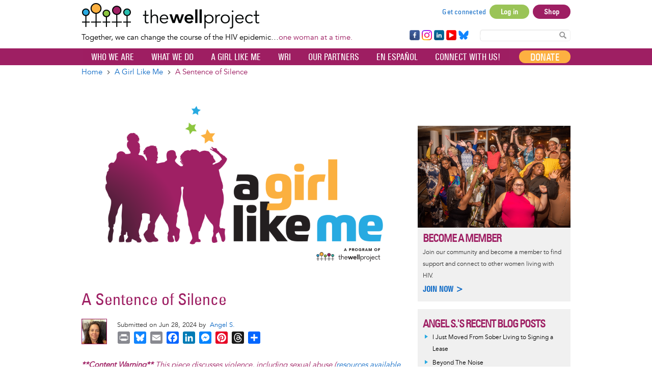

--- FILE ---
content_type: text/html; charset=UTF-8
request_url: https://www.thewellproject.org/a-girl-like-me/aglm-blogs/sentence-silence
body_size: 39244
content:

<!DOCTYPE html>
<html lang="en" dir="ltr" prefix="og: https://ogp.me/ns#">
  <head>
    <meta http-equiv="Content-Type" content="text/html; charset=UTF-8">
    <meta name="viewport" content="width=device-width, initial-scale=1 maximum-scale=1.0, user-scalable=0">
    <meta http-equiv="X-UA-Compatible" content="IE=edge">
    <meta charset="utf-8">
    <meta charset="utf-8" />
<noscript><style>form.antibot * :not(.antibot-message) { display: none !important; }</style>
</noscript><script async src="https://www.googletagmanager.com/gtag/js?id=G-FCNL2Y6JLJ"></script>
<script>window.dataLayer = window.dataLayer || [];function gtag(){dataLayer.push(arguments)};gtag("js", new Date());gtag("set", "developer_id.dMDhkMT", true);gtag("config", "G-FCNL2Y6JLJ", {"groups":"default","page_placeholder":"PLACEHOLDER_page_location","allow_ad_personalization_signals":false});</script>
<meta name="description" content="I hold on to forgiveness and gratitude. Forgiving myself for dropping the ball when so many demons and trauma reappeared in life. With my many hats I wear, including addiction and HIV, I must never lose my own self respect and voice to reach others." />
<meta name="abstract" content="I hold on to forgiveness and gratitude. Forgiving myself for dropping the ball when so many demons and trauma reappeared in life. With my many hats I wear, including addiction and HIV, I must never lose my own self respect and voice to reach others." />
<meta name="keywords" content="HIV/AIDS, HIV addiction, HIV awareness, HIV blog, HIV empowerment, HIV stigma, women HIV, A Girl Like Me, HIV support, HIV self-care, HIV mental health, HIV trauma, HIV criminalization, HIV is not a crime, HIV violence against women, HIV mindfulness" />
<link rel="canonical" href="https://www.thewellproject.org/a-girl-like-me/aglm-blogs/sentence-silence" />
<link rel="image_src" href="https://www.thewellproject.org/sites/default/files/aglm-angel-2024-fnl.jpg" />
<meta property="og:site_name" content="The Well Project" />
<meta property="og:type" content="blog" />
<meta property="og:title" content="A Sentence of Silence" />
<meta property="og:description" content="I hold on to forgiveness and gratitude. Forgiving myself for dropping the ball when so many demons and trauma reappeared in life. With my many hats I wear, including addiction and HIV, I must never lose my own self respect and voice to reach others." />
<meta property="og:image" content="https://www.thewellproject.org/sites/default/files/aglm-angel-2024-fnl.jpg" />
<meta property="og:image:type" content="image/jpeg" />
<meta property="og:image:width" content="960" />
<meta property="og:image:height" content="640" />
<meta property="og:image:alt" content="Blogger Angel S. and logo for Girl Like Me." />
<meta property="article:tag" content="HIV/AIDS" />
<meta property="article:tag" content="HIV addiction" />
<meta property="article:tag" content="HIV awareness" />
<meta property="article:tag" content="HIV blog" />
<meta property="article:tag" content="HIV empowerment" />
<meta property="article:tag" content="HIV stigma" />
<meta property="article:tag" content="women HIV" />
<meta property="article:tag" content="A Girl Like Me" />
<meta property="article:tag" content="HIV support" />
<meta property="article:tag" content="HIV self-care" />
<meta property="article:tag" content="HIV mental health" />
<meta property="article:tag" content="HIV trauma" />
<meta property="article:tag" content="HIV criminalization" />
<meta property="article:tag" content="HIV is not a crime" />
<meta property="article:tag" content="HIV violence against women" />
<meta property="article:tag" content="HIV mindfulness" />
<meta name="twitter:card" content="summary_large_image" />
<meta name="twitter:site" content="@thewellproject" />
<meta name="twitter:description" content="I hold on to forgiveness and gratitude. Forgiving myself for dropping the ball when so many demons and trauma reappeared in life. With my many hats I wear, including addiction and HIV, I must never lose my own self respect and voice to reach others." />
<meta name="twitter:title" content="A Sentence of Silence" />
<meta name="twitter:site:id" content="29519415" />
<meta name="twitter:creator:id" content="29519415" />
<meta name="twitter:creator" content="@thewellproject" />
<meta name="twitter:image:width" content="960" />
<meta name="twitter:image:height" content="640" />
<meta name="twitter:image" content="https://www.thewellproject.org/sites/default/files/aglm-angel-2024-fnl.jpg" />
<meta name="twitter:image:alt" content="Blogger Angel S. and logo for A Girl Like Me." />
<meta name="Generator" content="Drupal 10 (https://www.drupal.org)" />
<meta name="MobileOptimized" content="width" />
<meta name="HandheldFriendly" content="true" />
<meta name="viewport" content="width=device-width, initial-scale=1.0" />
<style>@font-face { font-family: 'Montserrat'; } body { font-family: 'Montserrat', sans-serif !important; }
        .card,
        .card-radius,
        .hero-canvas {
          border-radius: 10px !important;
        }

        .tabs-left .vertical-tabs-list {
          border-radius: 10px 0 0 10px !important;
        }

        .teaser--stream:last-child,
        .card__block:last-child,
        .card__nested-section:last-child {
          border-bottom-left-radius: 10px !important;
          border-bottom-right-radius: 10px !important;
        }

        .teaser--stream:last-child .teaser__image {
          border-bottom-left-radius: 10px !important;
        }

        .card__block:first-child {
          border-top-left-radius: 10px !important;
          border-top-right-radius: 10px !important;
        }

        @media (min-width: 600px) {
          .teaser__teaser-type {
            border-radius: 0 0 10px 0 !important;
          }

          [dir="rtl"] .teaser__teaser-type {
            border-radius: 0 0 0 10px !important;
          }
        }

        @media (min-width: 900px) {
          .off-canvas-xs-only {
            border-radius: 10px !important;
          }
        }

        .message__message-body {
          border-radius: 5px !important;
        }
        
          .form-control-radius,
          .form-control {
            border-radius: 5px !important;
          }

          .search-take-over .form-control {
            border-radius: 0 !important;
          }

          .input-group .form-control:first-child, .input-group-addon:first-child,
          .input-group-addon {
            border-radius: 5px 0 0 5px !important;
          }

          [dir="rtl"] .input-group .form-control:first-child, [dir="rtl"] .input-group-addon:first-child,
          [dir="rtl"] .input-group-addon {
            border-radius: 0 5px 5px 0 !important;
          }

          .input-group-addon {
            border-radius: 0 5px 5px 0 !important;
          }

          [dir="rtl"] .input-group-addon {
            border-radius: 5px 0 0 5px !important;
          }

          .input-group .form-control:last-child, .input-group-addon:last-child {
            border-bottom-left-radius: 0 !important;
            border-top-left-radius: 0 !important;
          }

          [dir="rtl"] .input-group .form-control:last-child, [dir="rtl"] .input-group-addon:last-child {
            border-radius: 5px 0 0 5px !important;
          }

          .input-group .select-wrapper:first-child .form-control:first-child {
            border-bottom-left-radius: 5px !important;
            border-top-left-radius: 5px !important;
          }

          [dir="rtl"] .input-group .select-wrapper:first-child .form-control:first-child {
            border-radius: 0 5px 5px 0 !important;
          }
        
          :not(.btn-group) > .btn,
          .hero-footer__cta > .btn-group > .btn {
            border-radius: 10px !important;
          }


          .btn.btn-floating,
          .btn.btn-icon-toggle {
            border-radius: 50% !important;
          }

          .shariff-button {
            border-radius: 10px !important;
          }
        
        .hero__bgimage-overlay {
          background: -webkit-gradient(linear, left top, left bottom, from(rgba(0, 0, 0,0.1)), to(rgba(34, 34, 34,0.7))) !important;
          background: linear-gradient(rgba(0, 0, 0, 0.1) 0%, rgba(34, 34, 34, 0.7) 100%) !important;
        }
      </style>
<link rel="icon" href="/themes/custom/opensocialtwp/favicon.ico" type="image/vnd.microsoft.icon" />
<link rel="alternate" hreflang="en" href="https://www.thewellproject.org/a-girl-like-me/aglm-blogs/sentence-silence" />
<script>window.a2a_config=window.a2a_config||{};a2a_config.callbacks=[];a2a_config.overlays=[];a2a_config.templates={};a2a_config.exclude_services = [ 'amazon_wish_list', 'hacker_news', 'twitter', 'aol_mail', 'balatarin', 'bibsonomy', 'blogger', 'blogmarks', 'bookmarks_fr', 'box_net', 'buffer', 'diary_ru', 'diaspora', 'digg', 'diigo', 'douban', 'draugiem', 'evernote', 'fark', 'flipboard', 'folkd', 'google_gmail', 'hatena', 'houzz', 'kakao', 'known', 'line', 'livejournal', 'mail_ru', 'mastodon', 'mendeley', 'meneame', 'mewe', 'micro_blog', 'mix', 'mixi', 'myspace', 'odnoklassniki', 'outlook_com', 'papaly', 'pinboard', 'plurk', 'pocket', 'pusha', 'kindle_it', 'qzone', 'raindrop_io', 'rediff', 'refind', 'sina_weibo', 'sitejot', 'skype', 'slashdot', 'stocktwits', 'svejo', 'symbaloo_bookmarks', 'threema', 'trello', 'twiddla', 'typepad_post', 'viber', 'vk', 'wechat', 'wykop', 'x', 'xing', 'yahoo_mail', 'yummly', ];</script>

    <title>A Sentence of Silence | The Well Project</title>
    <link rel="stylesheet" media="all" href="/sites/default/files/css/css_gpuGyP9dImYHHgIPOtCZk2Wn7_02a3La4JxS_VvJMXY.css?delta=0&amp;language=en&amp;theme=opensocialtwp&amp;include=[base64]" />
<link rel="stylesheet" media="all" href="https://cdnjs.cloudflare.com/ajax/libs/font-awesome/4.7.0/css/font-awesome.min.css" />
<link rel="stylesheet" media="all" href="/sites/default/files/css/css_PPnujZLjlm5mdmVbiXXrfoq-N7Yf7LYJcdNwN3mdvZY.css?delta=2&amp;language=en&amp;theme=opensocialtwp&amp;include=[base64]" />
<link rel="stylesheet" media="all" href="/sites/default/files/css/css_rHCpVWsb3j6JlTWJVV0YjBLgYb1U42aH1-UUfeHM9xI.css?delta=3&amp;language=en&amp;theme=opensocialtwp&amp;include=[base64]" />
<link rel="stylesheet" media="print" href="/sites/default/files/css/css_RzUVxNG9NT86ULNY17d1-KgYRj9olh02qjrfhnzyOkk.css?delta=4&amp;language=en&amp;theme=opensocialtwp&amp;include=[base64]" />
<link rel="stylesheet" media="all" href="/sites/default/files/css/css_DToJYZK17PE7MkGox8Scw6d2CCvBhjPYWS5ekFmChns.css?delta=5&amp;language=en&amp;theme=opensocialtwp&amp;include=[base64]" />

    
       </head>
  <body data-current-url="https://www.thewellproject.org/a-girl-like-me/aglm-blogs/sentence-silence" class="path-node page-node-type-aglm-blog">
    <div id="skip-link">
      <a href="#main-content" class="sr-only-focusable">
        Skip to main content
      </a>
    </div>
        
      <div class="dialog-off-canvas-main-canvas" data-off-canvas-main-canvas>
    
    <div class="header-top">
    <div class="container">
      

<div  id="block-opensocialtwp-sitebranding" class="block-system-branding-block navbar-header">

      <a class="navbar-brand" href="/" title="Home" rel="home">
      <img class="twp-desktop-logo" src="/themes/custom/opensocialtwp/twp_logo.png" alt="The Well Project" />
      <img class="twp-mobile-logo" src="/themes/custom/opensocialtwp/assets/images/thewellproject_header_mobile_260.jpg" alt="The Well Project" />
    </a>
    <div class="twp-slogan">Together, we can change the course of the HIV epidemic…<span>one woman at a time.</span></div>

</div>


  <div class="block--user-menu">


  
<h2 class="visually-hidden">User account menu</h2>




    

  <ul block="block-opensocialtwp-account-menu" class="nav navbar-nav navbar-user" role="navigation">

    <li class="dropdown profile not-logged-in">
      <a href="#" class="dropdown-toggle" data-toggle="dropdown" aria-expanded="true" aria-haspopup="true" role="button" title="User menu">
        <svg class="icon-medium" aria-hidden="true">
          <title>User menu</title>
          <use xlink:href="#icon-account_circle"></use>
        </svg>
        <span class="sr-only">User menu</span>
      </a>
      <ul class="dropdown-menu">
                  <li> <a href="/user/register" data-drupal-link-system-path="user/register">Sign up</a>
                      </li>
                  <li> <a href="/get-connected" data-drupal-link-system-path="node/7287">Get connected</a>
                      </li>
                  <li> <a href="/user/login?current=/a-girl-like-me/aglm-blogs/sentence-silence" data-drupal-link-system-path="user/login">Log in</a>
                      </li>
                  <li> <a href="https://shop.thewellproject.org">Shop</a>
                      </li>
              </ul>
    </li>

  </ul>

  




  </div>






  <section id="block-footerfollowsocial-3" class="block-block-content block-block-content16ab43a4-bd3f-4add-88fd-ab9ce388a769">

    
        


      


  
                    <div class="field field--name-body field--type-text-with-summary field--label-hidden field--item"><div class="follow-links clearfix site">
<div class="follow-link-wrapper follow-link-wrapper-facebook"><a class="follow-link follow-link-facebook follow-link-site" href="https://www.facebook.com/thewellproject" target="_blank" title="Follow us on Facebook" rel="noopener noreferrer" data-extlink>Facebook</a></div>
<div class="follow-link-wrapper follow-link-wrapper-instagram"><a class="follow-link follow-link-instagram follow-link-site" href="https://www.instagram.com/thewellprojecthiv/" target="_blank" title="Follow us on Instagram" rel="noopener noreferrer" data-extlink>Instagram</a></div>
<div class="follow-link-wrapper follow-link-wrapper-linkedin"><a class="follow-link follow-link-linkedin follow-link-site" href="https://www.linkedin.com/company/the-well-project" target="_blank" title="Follow us on LinkedIn" rel="noopener noreferrer" data-extlink>LinkedIn</a></div>
<div class="follow-link-wrapper follow-link-wrapper-youtube"><a class="follow-link follow-link-youtube follow-link-site" href="https://www.youtube.com/thewellprojectHIV" target="_blank" title="Follow us on YouTube" rel="noopener noreferrer" data-extlink>YouTube</a></div>
<div class="follow-link-wrapper follow-link-wrapper-bluesky"><a class="follow-link follow-link-bluesky follow-link-site" href="https://bsky.app/profile/thewellprojecthiv.bsky.social" target="_blank" title="Follow us on Bluesky" rel="noopener noreferrer" data-extlink>Bluesky</a></div>
</div>
</div>
            

  
  </section>

<form class="search-content-form" action="/search" method="get">
<!--<label for="search-keywords">Search</label>-->
<input id="search-keywords" class="form-text form-control" maxlength="128" name="search_api_fulltext" size="20" type="text" value="" />
<button class="button js-form-submit form-submit btn js-form-submit icon-before" name="" type="submit" value="Search"><svg class="icon--search"><use xlink:href="#icon-search"></use></svg>Search Content</button>
</form>
    </div>
  </div>


  
  <nav  class="navbar navbar-default navbar-second-line" role="banner">
    <div class="container container--navbar">
      
<button href="#" data-toggle="collapse" data-target="#main-navigation" type="button" aria-expanded="false" class="navbar-toggle collapsed">
  <span>Menu</span>
  <span class="sr-only">
    Toggle navigation  </span>
</button>

<div id="main-navigation" class="collapse navbar-collapse">
   
      
    <ul block="block-opensocialtwp-mainnavigation" class="menu odd menu-level-1 menu-name--main">      
            
      
            <li class="menu__item menu__item-title--shop" id="menu-name--main__shop">

        <span class="menu__link--wrapper">
          <a href="https://shop.thewellproject.org" class="shop-responsive-only menu__link">Shop</a>
        </span>

        
      </li>      
                          
      
            <li class="menu__item menu__item-title--donate" id="menu-name--main__donate">

        <span class="menu__link--wrapper">
          <a href="/you-can-help" class="donate-responsive-only menu__link" data-drupal-link-system-path="node/259">Donate</a>
        </span>

        
      </li>                    
                          
      
            <li class="menu__item is-parent menu__item--expanded menu__item-title--who-we-are" id="menu-name--main__who-we-are">

        <span class="menu__link--wrapper is-parent__wrapper">
          <a href="/who-we-are" class="menu__link" data-drupal-link-system-path="node/248">Who We Are</a>
        </span>

                  
    <ul      class="menu is-child even menu-level-2">      
                          
      
            <li class="menu__item menu__item-title--about-us" id="menu-name--main__about-us">

        <span class="menu__link--wrapper">
          <a href="/who-we-are/about-us" class="menu__link" data-drupal-link-system-path="node/171">About Us</a>
        </span>

        
      </li>                    
                          
      
            <li class="menu__item is-parent menu__item--expanded menu__item-title--our-people" id="menu-name--main__our-people">

        <span class="menu__link--wrapper is-parent__wrapper">
          <a href="/who-we-are/our-people" class="menu__link" data-drupal-link-system-path="node/7286">Our People</a>
        </span>

                  
    <ul      class="menu is-child odd menu-level-3">      
                          
      
            <li class="menu__item menu__item-title--team" id="menu-name--main__team">

        <span class="menu__link--wrapper">
          <a href="/who-we-are/team" class="menu__link" data-drupal-link-system-path="taxonomy/term/1188">Team</a>
        </span>

        
      </li>      
                          
      
            <li class="menu__item menu__item-title--board-of-directors" id="menu-name--main__board-of-directors">

        <span class="menu__link--wrapper">
          <a href="/who-we-are/board-directors" class="menu__link" data-drupal-link-system-path="taxonomy/term/1189">Board of Directors</a>
        </span>

        
      </li>      
                          
      
            <li class="menu__item menu__item-title--community-advisory-board" id="menu-name--main__community-advisory-board">

        <span class="menu__link--wrapper">
          <a href="/who-we-are/community-advisory-board" class="menu__link" data-drupal-link-system-path="taxonomy/term/1187">Community Advisory Board</a>
        </span>

        
      </li></ul>
  
        
      </li>                    
                          
      
            <li class="menu__item is-parent menu__item--expanded menu__item-title--our-reports" id="menu-name--main__our-reports">

        <span class="menu__link--wrapper is-parent__wrapper">
          <a href="/reports" class="menu__link" data-drupal-link-system-path="node/6561">Our Reports</a>
        </span>

                  
    <ul      class="menu is-child odd menu-level-3">      
                          
      
            <li class="menu__item menu__item-title--annual-reports" id="menu-name--main__annual-reports">

        <span class="menu__link--wrapper">
          <a href="/annual-reports" class="menu__link" data-drupal-link-system-path="node/6564">Annual Reports</a>
        </span>

        
      </li>      
                          
      
            <li class="menu__item menu__item-title--survey-reports" id="menu-name--main__survey-reports">

        <span class="menu__link--wrapper">
          <a href="/survey-reports" class="menu__link" data-drupal-link-system-path="node/6565">Survey Reports</a>
        </span>

        
      </li>      
                          
      
            <li class="menu__item menu__item-title--wri-reports" id="menu-name--main__wri-reports">

        <span class="menu__link--wrapper">
          <a href="/wri-reports" class="menu__link" data-drupal-link-system-path="node/6566">WRI Reports</a>
        </span>

        
      </li></ul>
  
        
      </li>      
                          
      
            <li class="menu__item menu__item-title--news---press---events" id="menu-name--main__news-press-events">

        <span class="menu__link--wrapper">
          <a href="/news-press" class="menu__link" data-drupal-link-system-path="node/218">News / Press / Events</a>
        </span>

        
      </li>      
                          
      
            <li class="menu__item menu__item-title--work-with-us" id="menu-name--main__work-with-us">

        <span class="menu__link--wrapper">
          <a href="/who-we-are/work-us" class="menu__link" data-drupal-link-system-path="node/6703">Work With Us</a>
        </span>

        
      </li>      
                          
      
            <li class="menu__item menu__item-title--our-supporters" id="menu-name--main__our-supporters">

        <span class="menu__link--wrapper">
          <a href="/who-we-are/our-supporters" class="menu__link" data-drupal-link-system-path="node/254">Our Supporters</a>
        </span>

        
      </li>      
                          
      
            <li class="menu__item menu__item-title--contact" id="menu-name--main__contact">

        <span class="menu__link--wrapper">
          <a href="/contact-us" class="menu__link" data-drupal-link-system-path="node/219">Contact</a>
        </span>

        
      </li></ul>
  
        
      </li>                    
                          
      
            <li class="menu__item is-parent menu__item--expanded menu__item-title--what-we-do" id="menu-name--main__what-we-do">

        <span class="menu__link--wrapper is-parent__wrapper">
          <a href="/what-we-do" class="menu__link" data-drupal-link-system-path="node/7301">What We Do</a>
        </span>

                  
    <ul      class="menu is-child even menu-level-2">                    
                          
      
            <li class="menu__item is-parent menu__item--expanded menu__item-title--education-and-information" id="menu-name--main__education-and-information">

        <span class="menu__link--wrapper is-parent__wrapper">
          <a href="/what-we-do/education-and-information" class="menu__link" data-drupal-link-system-path="node/7300">Education and Information</a>
        </span>

                  
    <ul      class="menu is-child odd menu-level-3">                    
                          
      
            <li class="menu__item is-parent menu__item--expanded menu__item-title--resource-highlights-by-topic" id="menu-name--main__resource-highlights-by-topic">

        <span class="menu__link--wrapper is-parent__wrapper">
          <a href="/resource-highlights-by-topics" class="menu__link" data-drupal-link-system-path="node/7285">Resource Highlights by Topic</a>
        </span>

                  
    <ul      class="menu is-child even menu-level-4">      
                          
      
            <li class="menu__item menu__item-title--aging-and-hiv" id="menu-name--main__aging-and-hiv">

        <span class="menu__link--wrapper">
          <a href="/resource-highlight-topics/aging-and-hiv" class="menu__link" data-drupal-link-system-path="taxonomy/term/5018">Aging and HIV</a>
        </span>

        
      </li>      
                          
      
            <li class="menu__item menu__item-title--infant-feeding-and-hiv" id="menu-name--main__infant-feeding-and-hiv">

        <span class="menu__link--wrapper">
          <a href="/resource-highlight-topics/infant-feeding-and-hiv" class="menu__link" data-drupal-link-system-path="taxonomy/term/5014">Infant Feeding and HIV</a>
        </span>

        
      </li>      
                          
      
            <li class="menu__item menu__item-title--lifetime-survivors-of-hiv" id="menu-name--main__lifetime-survivors-of-hiv">

        <span class="menu__link--wrapper">
          <a href="/resource-highlight-topics/lifetime-survivors-hiv" class="menu__link" data-drupal-link-system-path="taxonomy/term/5017">Lifetime Survivors of HIV</a>
        </span>

        
      </li>      
                          
      
            <li class="menu__item menu__item-title--long-term-hiv-survivors" id="menu-name--main__long-term-hiv-survivors">

        <span class="menu__link--wrapper">
          <a href="/resource-highlight-topics/long-term-hiv-survivors" class="menu__link" data-drupal-link-system-path="taxonomy/term/5016">Long-Term HIV Survivors</a>
        </span>

        
      </li>      
                          
      
            <li class="menu__item menu__item-title--mental-health" id="menu-name--main__mental-health">

        <span class="menu__link--wrapper">
          <a href="/resource-highlight-topics/mental-health" class="menu__link" data-drupal-link-system-path="taxonomy/term/5019">Mental Health</a>
        </span>

        
      </li>      
                          
      
            <li class="menu__item menu__item-title--race-intersectionality-and-hiv" id="menu-name--main__race-intersectionality-and-hiv">

        <span class="menu__link--wrapper">
          <a href="/resource-highlight-topics/race-intersectionality-and-hiv" class="menu__link" data-drupal-link-system-path="taxonomy/term/5015">Race, Intersectionality, and HIV</a>
        </span>

        
      </li>      
                          
      
            <li class="menu__item menu__item-title--reproductive-options" id="menu-name--main__reproductive-options">

        <span class="menu__link--wrapper">
          <a href="/resource-highlight-topics/reproductive-options" class="menu__link" data-drupal-link-system-path="taxonomy/term/5022">Reproductive Options</a>
        </span>

        
      </li>      
                          
      
            <li class="menu__item menu__item-title--sexual-health-and-pleasure" id="menu-name--main__sexual-health-and-pleasure">

        <span class="menu__link--wrapper">
          <a href="/resource-highlight-topics/sexual-health-and-pleasure" class="menu__link" data-drupal-link-system-path="taxonomy/term/5021">Sexual Health and Pleasure</a>
        </span>

        
      </li>      
                          
      
            <li class="menu__item menu__item-title--u-equals-u-and-women" id="menu-name--main__u-equals-u-and-women">

        <span class="menu__link--wrapper">
          <a href="/resource-highlight-topics/u-equals-u-and-women" class="menu__link" data-drupal-link-system-path="taxonomy/term/5023">U Equals U and Women</a>
        </span>

        
      </li>      
                          
      
            <li class="menu__item menu__item-title--women-of-transgender-experience" id="menu-name--main__women-of-transgender-experience">

        <span class="menu__link--wrapper">
          <a href="/resource-highlight-topics/women-transgender-experience" class="menu__link" data-drupal-link-system-path="taxonomy/term/5020">Women of Transgender Experience</a>
        </span>

        
      </li></ul>
  
        
      </li>                    
                          
      
            <li class="menu__item is-parent menu__item--expanded menu__item-title--fact-sheet-library" id="menu-name--main__fact-sheet-library">

        <span class="menu__link--wrapper is-parent__wrapper">
          <a href="/fact-sheet-library" class="menu__link" data-drupal-link-system-path="node/6582">Fact Sheet Library</a>
        </span>

                  
    <ul      class="menu is-child even menu-level-4">      
                          
      
            <li class="menu__item menu__item-title--hiv-the-basics" id="menu-name--main__hiv-the-basics">

        <span class="menu__link--wrapper">
          <a href="/hiv-information/hiv-basics" class="menu__link" data-drupal-link-system-path="taxonomy/term/18">HIV: The Basics</a>
        </span>

        
      </li>      
                          
      
            <li class="menu__item menu__item-title--women-children--family" id="menu-name--main__women-children-family">

        <span class="menu__link--wrapper">
          <a href="/hiv-information/women-children-family" class="menu__link" data-drupal-link-system-path="taxonomy/term/19">Women, Children &amp; Family</a>
        </span>

        
      </li>      
                          
      
            <li class="menu__item menu__item-title--hiv-treatment" id="menu-name--main__hiv-treatment">

        <span class="menu__link--wrapper">
          <a href="/hiv-information/hiv-treatment" class="menu__link" data-drupal-link-system-path="taxonomy/term/20">HIV Treatment</a>
        </span>

        
      </li>      
                          
      
            <li class="menu__item menu__item-title--prevention-and-transmission" id="menu-name--main__prevention-and-transmission">

        <span class="menu__link--wrapper">
          <a href="/hiv-information/prevention-and-transmission" class="menu__link" data-drupal-link-system-path="taxonomy/term/21">Prevention and Transmission</a>
        </span>

        
      </li>      
                          
      
            <li class="menu__item menu__item-title--health-and-medical-issues" id="menu-name--main__health-and-medical-issues">

        <span class="menu__link--wrapper">
          <a href="/hiv-information/health-and-medical-issues" class="menu__link" data-drupal-link-system-path="taxonomy/term/22">Health and Medical Issues</a>
        </span>

        
      </li>      
                          
      
            <li class="menu__item menu__item-title--living-well" id="menu-name--main__living-well">

        <span class="menu__link--wrapper">
          <a href="/hiv-information/living-well" class="menu__link" data-drupal-link-system-path="taxonomy/term/23">Living Well</a>
        </span>

        
      </li>      
                          
      
            <li class="menu__item menu__item-title--take-action" id="menu-name--main__take-action">

        <span class="menu__link--wrapper">
          <a href="/hiv-information/take-action" class="menu__link" data-drupal-link-system-path="taxonomy/term/24">Take Action</a>
        </span>

        
      </li>      
                          
      
            <li class="menu__item menu__item-title--fact-sheets-a-z" id="menu-name--main__fact-sheets-a-z">

        <span class="menu__link--wrapper">
          <a href="/fact-sheets-a-z" class="menu__link" data-drupal-link-system-path="node/7704">Fact Sheets A-Z</a>
        </span>

        
      </li>      
            
      
            <li class="menu__item menu__item-title--español" id="menu-name--main__espaol">

        <span class="menu__link--wrapper">
          <a href="https://www.thewellproject.org/hojas_informativas" class="menu__link">Español</a>
        </span>

        
      </li>      
            
      
            <li class="menu__item menu__item-title--हिंदी" id="menu-name--main__">

        <span class="menu__link--wrapper">
          <a href="https://www.thewellproject.org/hindi" class="menu__link">हिंदी</a>
        </span>

        
      </li></ul>
  
        
      </li>      
                          
      
            <li class="menu__item menu__item-title--slide-library" id="menu-name--main__slide-library">

        <span class="menu__link--wrapper">
          <a href="/hiv-information/well-project-slide-library" class="menu__link" data-drupal-link-system-path="node/4699">Slide Library</a>
        </span>

        
      </li>      
                          
      
            <li class="menu__item menu__item-title--webinars" id="menu-name--main__webinars">

        <span class="menu__link--wrapper">
          <a href="/hiv-information/webinars" class="menu__link" data-drupal-link-system-path="taxonomy/term/1916">Webinars</a>
        </span>

        
      </li>      
                          
      
            <li class="menu__item menu__item-title--order-materials" id="menu-name--main__order-materials">

        <span class="menu__link--wrapper">
          <a href="/order-print-materials-hiv-women-and-wellness" class="menu__link" data-drupal-link-system-path="node/7909">Order Materials</a>
        </span>

        
      </li></ul>
  
        
      </li>                    
                          
      
            <li class="menu__item is-parent menu__item--expanded menu__item-title--community-support" id="menu-name--main__community-support">

        <span class="menu__link--wrapper is-parent__wrapper">
          <a href="/what-we-do/community-support" class="menu__link" data-drupal-link-system-path="node/7297">Community Support</a>
        </span>

                  
    <ul      class="menu is-child odd menu-level-3">      
                          
      
            <li class="menu__item menu__item-title--a-girl-like-me" id="menu-name--main__a-girl-like-me">

        <span class="menu__link--wrapper">
          <a href="/a-girl-like-me/aglm-blogs" class="menu__link" data-drupal-link-system-path="node/443">A Girl Like Me</a>
        </span>

        
      </li>      
                          
      
            <li class="menu__item menu__item-title--una-chica-como-yo" id="menu-name--main__una-chica-como-yo">

        <span class="menu__link--wrapper">
          <a href="/a-girl-like-me/una-chica-como-yo" class="menu__link" data-drupal-link-system-path="node/1419">Una Chica Como Yo</a>
        </span>

        
      </li>      
                          
      
            <li class="menu__item menu__item-title--a-girl-like-me-live" id="menu-name--main__a-girl-like-me-live">

        <span class="menu__link--wrapper">
          <a href="/hiv-information/girl-me-live" class="menu__link" data-drupal-link-system-path="node/6496">A Girl Like Me LIVE</a>
        </span>

        
      </li>      
                          
      
            <li class="menu__item menu__item-title--stay-well-at-home" id="menu-name--main__stay-well-at-home">

        <span class="menu__link--wrapper">
          <a href="/hiv-information/stay-well-home-well-project-0" class="menu__link" data-drupal-link-system-path="node/6067">Stay Well at Home</a>
        </span>

        
      </li>      
                          
      
            <li class="menu__item menu__item-title--get-connected" id="menu-name--main__get-connected">

        <span class="menu__link--wrapper">
          <a href="/get-connected" class="menu__link" data-drupal-link-system-path="node/7287">Get Connected</a>
        </span>

        
      </li></ul>
  
        
      </li>                    
                          
      
            <li class="menu__item is-parent menu__item--expanded menu__item-title--advocacy-and-leadership" id="menu-name--main__advocacy-and-leadership">

        <span class="menu__link--wrapper is-parent__wrapper">
          <a href="/what-we-do/advocacy-and-leadership" class="menu__link" data-drupal-link-system-path="node/7288">Advocacy and Leadership</a>
        </span>

                  
    <ul      class="menu is-child odd menu-level-3">      
                          
      
            <li class="menu__item menu__item-title--community-advisory-board" id="menu-name--main__community-advisory-board">

        <span class="menu__link--wrapper">
          <a href="/who-we-are/community-advisory-board" class="menu__link" data-drupal-link-system-path="taxonomy/term/1187">Community Advisory Board</a>
        </span>

        
      </li>      
                          
      
            <li class="menu__item menu__item-title--leadership-exchange" id="menu-name--main__leadership-exchange">

        <span class="menu__link--wrapper">
          <a href="/hiv-information/well-project-leadership-exchange" class="menu__link" data-drupal-link-system-path="node/6190">Leadership Exchange</a>
        </span>

        
      </li>      
            
      
            <li class="menu__item menu__item-title--watch-20" id="menu-name--main__watch-20">

        <span class="menu__link--wrapper">
          <a href="https://www.thewellproject.org/hiv-information/watch-20-womens-advocacy-and-treatment-coalition-hiv" class="menu__link">WATCH! 2.0</a>
        </span>

        
      </li>      
                          
      
            <li class="menu__item menu__item-title--women-making-a-difference" id="menu-name--main__women-making-a-difference">

        <span class="menu__link--wrapper">
          <a href="/hiv-information/women-making-difference" class="menu__link" data-drupal-link-system-path="taxonomy/term/1688">Women Making a Difference</a>
        </span>

        
      </li>      
                          
      
            <li class="menu__item menu__item-title--conference-updates" id="menu-name--main__conference-updates">

        <span class="menu__link--wrapper">
          <a href="/conference-updates" class="menu__link" data-drupal-link-system-path="node/7292">Conference Updates</a>
        </span>

        
      </li></ul>
  
        
      </li>                    
                          
      
            <li class="menu__item is-parent menu__item--expanded menu__item-title--collaborative-engagement" id="menu-name--main__collaborative-engagement">

        <span class="menu__link--wrapper is-parent__wrapper">
          <a href="/what-we-do/collaborative-engagement" class="menu__link" data-drupal-link-system-path="node/7293">Collaborative Engagement</a>
        </span>

                  
    <ul      class="menu is-child odd menu-level-3">      
                          
      
            <li class="menu__item menu__item-title--our-partners" id="menu-name--main__our-partners">

        <span class="menu__link--wrapper">
          <a href="/partners" class="menu__link" data-drupal-link-system-path="node/247">Our Partners</a>
        </span>

        
      </li>      
                          
      
            <li class="menu__item menu__item-title--projects-with-partners" id="menu-name--main__projects-with-partners">

        <span class="menu__link--wrapper">
          <a href="/projects-our-partners" class="menu__link" data-drupal-link-system-path="node/7302">Projects with Partners</a>
        </span>

        
      </li>      
                          
      
            <li class="menu__item menu__item-title--post-your-events" id="menu-name--main__post-your-events">

        <span class="menu__link--wrapper">
          <a href="/groups/hiv-eventsconferences" class="menu__link" data-drupal-link-system-path="group/6/stream">Post your Events!</a>
        </span>

        
      </li></ul>
  
        
      </li>                    
                          
      
            <li class="menu__item is-parent menu__item--expanded menu__item-title--women-focused-hiv-research" id="menu-name--main__women-focused-hiv-research">

        <span class="menu__link--wrapper is-parent__wrapper">
          <a href="/what-we-do/women-focused-hiv-research" class="menu__link" data-drupal-link-system-path="node/7294">Women-Focused HIV Research</a>
        </span>

                  
    <ul      class="menu is-child odd menu-level-3">      
                          
      
            <li class="menu__item menu__item-title--women’s-research-initiative-on-hiv-aids" id="menu-name--main__womens-research-initiative-on-hivaids">

        <span class="menu__link--wrapper">
          <a href="/womens-research-initiative" class="menu__link" data-drupal-link-system-path="node/183">Women’s Research Initiative on HIV/AIDS</a>
        </span>

        
      </li>      
                          
      
            <li class="menu__item menu__item-title--survey-reports" id="menu-name--main__survey-reports">

        <span class="menu__link--wrapper">
          <a href="/survey-reports" class="menu__link" data-drupal-link-system-path="node/6565">Survey Reports</a>
        </span>

        
      </li>      
                          
      
            <li class="menu__item menu__item-title--policy" id="menu-name--main__policy">

        <span class="menu__link--wrapper">
          <a href="/policy" class="menu__link" data-drupal-link-system-path="node/7303">Policy</a>
        </span>

        
      </li></ul>
  
        
      </li>      
            
      
            <li class="menu__item menu__item-title--our-programs" id="menu-name--main__our-programs">

        <span class="menu__link--wrapper">
          <a href="https://www.thewellproject.org/hiv-information/our-programs" class="menu__link">Our Programs</a>
        </span>

        
      </li></ul>
  
        
      </li>                    
                          
      
            <li class="menu__item is-parent menu__item--expanded menu__item-title--a-girl-like-me" id="menu-name--main__a-girl-like-me">

        <span class="menu__link--wrapper is-parent__wrapper">
          <a href="/a-girl-like-me/aglm-blogs" class="menu__link" data-drupal-link-system-path="node/443">A Girl Like Me</a>
        </span>

                  
    <ul      class="menu is-child even menu-level-2">      
                          
      
            <li class="menu__item menu__item-title--a-girl-like-me" id="menu-name--main__a-girl-like-me">

        <span class="menu__link--wrapper">
          <a href="/a-girl-like-me/aglm-blogs" class="menu__link" data-drupal-link-system-path="node/443">A Girl Like Me</a>
        </span>

        
      </li>      
                          
      
            <li class="menu__item menu__item-title--una-chica-como-yo" id="menu-name--main__una-chica-como-yo">

        <span class="menu__link--wrapper">
          <a href="/a-girl-like-me/una-chica-como-yo" class="menu__link" data-drupal-link-system-path="node/1419">Una Chica Como Yo</a>
        </span>

        
      </li>      
                          
      
            <li class="menu__item menu__item-title--i-want-to-read-about" id="menu-name--main__i-want-to-read-about">

        <span class="menu__link--wrapper">
          <a href="/a-girl-like-me/browse-blog-themes" class="menu__link" data-drupal-link-system-path="node/442">I Want to Read About...</a>
        </span>

        
      </li>      
                          
      
            <li class="menu__item menu__item-title--meet-our-bloggers" id="menu-name--main__meet-our-bloggers">

        <span class="menu__link--wrapper">
          <a href="/a-girl-like-me/contributors" class="menu__link" data-drupal-link-system-path="node/440">Meet Our Bloggers</a>
        </span>

        
      </li>      
                          
      
            <li class="menu__item menu__item-title--voices-from-our-allies" id="menu-name--main__voices-from-our-allies">

        <span class="menu__link--wrapper">
          <a href="/a-girl-like-me/voices-from-our-allies" class="menu__link" data-drupal-link-system-path="node/441">Voices From Our Allies</a>
        </span>

        
      </li>      
                          
      
            <li class="menu__item menu__item-title--aglm-in-the-news" id="menu-name--main__aglm-in-the-news">

        <span class="menu__link--wrapper">
          <a href="/news-press-aglm" class="menu__link" data-drupal-link-system-path="node/7706">AGLM in the News</a>
        </span>

        
      </li>      
                          
      
            <li class="menu__item menu__item-title--a-girl-like-me-live" id="menu-name--main__a-girl-like-me-live">

        <span class="menu__link--wrapper">
          <a href="/hiv-information/girl-me-live" class="menu__link" data-drupal-link-system-path="node/6496">A Girl Like Me LIVE</a>
        </span>

        
      </li></ul>
  
        
      </li>                    
                          
      
            <li class="menu__item is-parent menu__item--expanded menu__item-title--wri" id="menu-name--main__wri">

        <span class="menu__link--wrapper is-parent__wrapper">
          <a href="/womens-research-initiative" class="menu__link" data-drupal-link-system-path="node/183">WRI</a>
        </span>

                  
    <ul      class="menu is-child even menu-level-2">      
                          
      
            <li class="menu__item menu__item-title--about-the-wri" id="menu-name--main__about-the-wri">

        <span class="menu__link--wrapper">
          <a href="/womens-research-initiative" class="menu__link" data-drupal-link-system-path="node/183">About The WRI</a>
        </span>

        
      </li>      
                          
      
            <li class="menu__item menu__item-title--wri-participants" id="menu-name--main__wri-participants">

        <span class="menu__link--wrapper">
          <a href="/wri-participants" class="menu__link" data-drupal-link-system-path="taxonomy/term/1721">WRI Participants</a>
        </span>

        
      </li>      
                          
      
            <li class="menu__item menu__item-title--wri-annual-meetings" id="menu-name--main__wri-annual-meetings">

        <span class="menu__link--wrapper">
          <a href="/wri-annual-meetings" class="menu__link" data-drupal-link-system-path="node/1079">WRI Annual Meetings</a>
        </span>

        
      </li></ul>
  
        
      </li>      
                          
      
            <li class="menu__item menu__item-title--our-partners" id="menu-name--main__our-partners">

        <span class="menu__link--wrapper">
          <a href="/partners" class="menu__link" data-drupal-link-system-path="node/247">Our partners</a>
        </span>

        
      </li>                    
                          
      
            <li class="menu__item is-parent menu__item--expanded menu__item-title--en-español" id="menu-name--main__en-espaol">

        <span class="menu__link--wrapper is-parent__wrapper">
          <a href="/en-espanol" class="menu__link" data-drupal-link-system-path="node/2055">En español</a>
        </span>

                  
    <ul      class="menu is-child even menu-level-2">                    
                          
      
            <li class="menu__item is-parent menu__item--expanded menu__item-title--hojas-informativas" id="menu-name--main__hojas-informativas">

        <span class="menu__link--wrapper is-parent__wrapper">
          <a href="/hojas_informativas" class="menu__link" data-drupal-link-system-path="node/4302">Hojas informativas</a>
        </span>

                  
    <ul      class="menu is-child odd menu-level-3">      
                          
      
            <li class="menu__item menu__item-title--vih-información-básica" id="menu-name--main__vih-informacin-bsica">

        <span class="menu__link--wrapper">
          <a href="/informacion_sobre_el_vih/vih-informacion-basica" class="menu__link" data-drupal-link-system-path="taxonomy/term/3123">VIH: Información básica</a>
        </span>

        
      </li>      
                          
      
            <li class="menu__item menu__item-title--mujeres-niños-as-y-familia" id="menu-name--main__mujeres-niosas-y-familia">

        <span class="menu__link--wrapper">
          <a href="/informacion_sobre_el_vih/mujeres-ninosas-y-familia" class="menu__link" data-drupal-link-system-path="taxonomy/term/3124">Mujeres, niños/as y familia</a>
        </span>

        
      </li>      
                          
      
            <li class="menu__item menu__item-title--tratamiento-del-vih" id="menu-name--main__tratamiento-del-vih">

        <span class="menu__link--wrapper">
          <a href="/informacion_sobre_el_vih/tratamiento-del-vih" class="menu__link" data-drupal-link-system-path="taxonomy/term/3125">Tratamiento del VIH</a>
        </span>

        
      </li>      
                          
      
            <li class="menu__item menu__item-title--prevención-y-transmisión" id="menu-name--main__prevencin-y-transmisin">

        <span class="menu__link--wrapper">
          <a href="/informacion_sobre_el_vih/prevenci%C3%B3n-y-transmisi%C3%B3n" class="menu__link" data-drupal-link-system-path="taxonomy/term/3126">Prevención y transmisión</a>
        </span>

        
      </li>      
                          
      
            <li class="menu__item menu__item-title--salud-y-problemas-médicos" id="menu-name--main__salud-y-problemas-mdicos">

        <span class="menu__link--wrapper">
          <a href="/informacion_sobre_el_vih/salud-y-problemas-medicos" class="menu__link" data-drupal-link-system-path="taxonomy/term/3127">Salud y problemas médicos</a>
        </span>

        
      </li>      
                          
      
            <li class="menu__item menu__item-title--viviendo-bien" id="menu-name--main__viviendo-bien">

        <span class="menu__link--wrapper">
          <a href="/informacion_sobre_el_vih/viviendo-bien" class="menu__link" data-drupal-link-system-path="taxonomy/term/3128">Viviendo bien</a>
        </span>

        
      </li>      
                          
      
            <li class="menu__item menu__item-title--toma-acción" id="menu-name--main__toma-accin">

        <span class="menu__link--wrapper">
          <a href="/informacion_sobre_el_vih/toma-acci%C3%B3n" class="menu__link" data-drupal-link-system-path="taxonomy/term/3129">Toma acción</a>
        </span>

        
      </li>      
                          
      
            <li class="menu__item menu__item-title--hojas-informativas-a-z" id="menu-name--main__hojas-informativas-a-z">

        <span class="menu__link--wrapper">
          <a href="/informacion-sobre-el-vih-a-z" class="menu__link" data-drupal-link-system-path="node/7705">Hojas informativas A-Z</a>
        </span>

        
      </li></ul>
  
        
      </li>      
                          
      
            <li class="menu__item menu__item-title--diapoteca" id="menu-name--main__diapoteca">

        <span class="menu__link--wrapper">
          <a href="/hiv-information/diapoteca-de-well-project" class="menu__link" data-drupal-link-system-path="node/6057">Diapoteca</a>
        </span>

        
      </li>      
                          
      
            <li class="menu__item menu__item-title--mujeres-creando-cambio" id="menu-name--main__mujeres-creando-cambio">

        <span class="menu__link--wrapper">
          <a href="/informacion_sobre_el_vih/mujeres-que-marcan-la-diferencia" class="menu__link" data-drupal-link-system-path="taxonomy/term/3130">Mujeres Creando Cambio</a>
        </span>

        
      </li>      
                          
      
            <li class="menu__item menu__item-title--una-chica-como-yo" id="menu-name--main__una-chica-como-yo">

        <span class="menu__link--wrapper">
          <a href="/a-girl-like-me/una-chica-como-yo" class="menu__link" data-drupal-link-system-path="node/1419">Una Chica Como Yo</a>
        </span>

        
      </li>      
                          
      
            <li class="menu__item menu__item-title--noticias-prensa-eventos" id="menu-name--main__noticiasprensaeventos">

        <span class="menu__link--wrapper">
          <a href="/noticias-prensa-eventos" class="menu__link" data-drupal-link-system-path="node/7707">Noticias/Prensa/Eventos</a>
        </span>

        
      </li>      
                          
      
            <li class="menu__item menu__item-title--ordene-materiales" id="menu-name--main__ordene-materiales">

        <span class="menu__link--wrapper">
          <a href="/ordene-materiales-impresos-sobre-el-vih-las-mujeres-y-el-bienestar" class="menu__link" data-drupal-link-system-path="node/7943">Ordene Materiales</a>
        </span>

        
      </li></ul>
  
        
      </li>      
                          
      
            <li class="menu__item menu__item-title--connect-with-us" id="menu-name--main__connect-with-us">

        <span class="menu__link--wrapper">
          <a href="/get-connected" class="menu__link" data-drupal-link-system-path="node/7287">Connect with Us!</a>
        </span>

        
      </li>      
                          
      
            <li class="menu__item menu__item-title--donate" id="menu-name--main__donate">

        <span class="menu__link--wrapper">
          <a href="/you-can-help" class="menu-donate-btn-link menu__link" data-drupal-link-system-path="node/259">Donate</a>
        </span>

        
      </li>      
                          
      
            <li class="menu__item menu__item-title--terms" id="menu-name--main__terms">

        <span class="menu__link--wrapper">
          <a href="/terms-and-conditions" class="terms-responsive-only menu__link" data-drupal-link-system-path="node/220">Terms</a>
        </span>

        
      </li>      
                          
      
            <li class="menu__item menu__item-title--privacy" id="menu-name--main__privacy">

        <span class="menu__link--wrapper">
          <a href="/well-project-privacy-policy" class="privacy-responsive-only menu__link" data-drupal-link-system-path="node/221">Privacy</a>
        </span>

        
      </li>      
                          
      
            <li class="menu__item menu__item-title--my-account" id="menu-name--main__my-account">

        <span class="menu__link--wrapper">
          <a href="/user/login?current=/a-girl-like-me/aglm-blogs/sentence-silence" class="account-responsive-only menu__link" data-drupal-link-system-path="user/login">My Account</a>
        </span>

        
      </li></ul>
  


    
</div>


    </div>
  </nav>


<main id="content" class="main-container" role="main">

        <div class="region--breadcrumb">
    




  <section id="block-breadcrumbs" class="block-system block-system-breadcrumb-block">

    
        


        

  <nav role="navigation" class="container">
    <h2 id="system-breadcrumb" class="visually-hidden">Breadcrumb</h2>
    <ol class="breadcrumb ">
              <li >
                      <a href="/">Home</a>
            <svg class="icon-gray icon-small" aria-hidden="true">
              <use xlink:href="#icon-navigate_next"></use>
            </svg>
                  </li>
              <li >
                      <a href="/a-girl-like-me">A Girl Like Me</a>
            <svg class="icon-gray icon-small" aria-hidden="true">
              <use xlink:href="#icon-navigate_next"></use>
            </svg>
                  </li>
              <li >
                      A Sentence of Silence
                  </li>
          </ol>
  </nav>

  
  </section>


  </div>

  
        <div class="region--hero container" id="hero">
    <div data-drupal-messages-fallback class="hidden"></div>

  </div>

  
  
        <div class="region--content-top row">
    



  
    <form class="search-content-form clearfix search-take-over" data-drupal-selector="search-content-form" novalidate="novalidate" role="search" action="/a-girl-like-me/aglm-blogs/sentence-silence" method="post" id="search-content-form" accept-charset="UTF-8">
      <div class="form-group">
        <button class="btn--close-search-take-over" type="button" title="Close search window">
          <svg class="icon-search-form-close" aria-hidden="true">
            <title>Close search window</title>
            <use xlink:href="#icon-close"></use>
          </svg>
        </button>
        
  <label for="edit-search-input-content" class="control-label sr-only">Search Content</label>





<input data-drupal-selector="edit-search-input-content" class="form-text form-control" placeholder="What are you looking for ?" autocomplete="off" type="text" id="edit-search-input-content" name="search_input_content" value="" size="60" maxlength="128" />
<input autocomplete="off" data-drupal-selector="form-g0-i-mcjezviu4v4b3msdmtr38l6ck-ljac5ejzo43y" class="form-control" type="hidden" name="form_build_id" value="form-g0_i_mCJezVIu4v4B3MSdMtr38L6Ck_LjAC5EjZo43Y" /><input data-drupal-selector="edit-search-content-form" class="form-control" type="hidden" name="form_id" value="search_content_form" />

  <button data-drupal-selector="edit-submit" class="button js-form-submit form-submit btn js-form-submit icon-before" type="submit" id="edit-submit" name="op" value="Search Content"><svg class="icon--search"><use xlink:href="#icon-search"></use></svg>Search Content</button>

      </div>
    </form>

  


  </div>

  
        <section class="row container layout--with-two-columns">

      
      
      

            
              <a id="main-content" tabindex="-1"></a>
          <div class="region--content">
    




  <section id="block-aglmheaderlogoimage-2" class="block-block-content block-block-contentb552c041-abd2-48a1-9f9d-fd862afba449">

    
        


      


  
                    <div class="field field--name-body field--type-text-with-summary field--label-hidden field--item"><div class="parent-div-flex">
<div>
  
  


  
      <div class="field field--name-field-media-image field--type-image field--label-visually_hidden">
      <div class="field--label sr-only">Image</div>
                        <div class="field--item">  

  

  <a href="https://www.thewellproject.org/a-girl-like-me/aglm-blogs" target="_blank"><img loading="lazy" src="/sites/default/files/AGLM%20LOGO%20FINAL-RGB.png" width="1754" height="1038" alt="A Girl Like Me logo." class="img-responsive" /></a>

</div>
                    </div>
  

</div>
</div>
</div>
            

  
  </section>

  



  <h1 class="h4 section-title">
<span>A Sentence of Silence</span>
</h1>






  <section id="block-opensocialtwp-content" class="block-system block-system-main-block">

    
        


      




<article data-history-node-id="7933" class="card">

  <div class="card__body">

    
          <div class="node__meta node__meta--has-author-picture"><article>
  


  
                    <div class="field field--name-user-picture field--type-image field--label-hidden field--item">  <a href="/users/angel-s-0" hreflang="en">

  

  <img loading="lazy" src="/sites/default/files/pictures/angel-s_2025.jpg" width="720" height="720" alt="Profile picture for user Angel S." class="img-responsive" />
</a>
</div>
            
</article>
</div>
      <div>
          <div>
             <span class="node__pubdate">Submitted on Jun 28, 2024  by&nbsp;
<span><a title="View user profile." href="/users/angel-s-0">Angel S.</a></span>
</span>
          </div></div>

                
    

    
          <span class="a2a_kit a2a_kit_size_24 addtoany_list" data-a2a-url="https://www.thewellproject.org/a-girl-like-me/aglm-blogs/sentence-silence" data-a2a-title="A Sentence of Silence"><a class="a2a_button_print"></a><a class="a2a_button_bluesky"></a><a class="a2a_button_email"></a><a class="a2a_button_facebook"></a><a class="a2a_button_linkedin"></a><a class="a2a_button_facebook_messenger"></a><a class="a2a_button_pinterest"></a><a class="a2a_button_threads"></a><a class="a2a_dd addtoany_share" href="https://www.addtoany.com/share#url=https%3A%2F%2Fwww.thewellproject.org%2Fa-girl-like-me%2Faglm-blogs%2Fsentence-silence&amp;title=A%20Sentence%20of%20Silence"></a></span>

  
    <div  class="body-text clearfix">
          <p><span style="color:#9e1f63;"><em><strong>**Content Warning**</strong> This piece discusses violence, including sexual abuse (<a href="#resources">resources available at the bottom of this page</a>)</em></span></p>
<p><em><span style="color:#9e1f63;">If you need help, call The National Sexual Assault Online Hotline in the US at 800-656-HOPE (1-800-656-4673). You can also find resources and get help online at RAINN (<a href="https://rainn.org" target="_blank">https://rainn.org</a>).</span></em></p>
<hr>
<p>During the last two and a half years I have been silent, my voice quiet and non existent. I misunderstood what the courts were saying to me. Today I adjust my sail and scream so I can clear my throat and begin to unload all the turbulence I have been navigating alone.</p>
<p>Two years ago I was attacked by a man who thought he could use my addiction and HIV against me. He did well as I have been tortured for a long minute in my own head trying to rationalize how I got here; how I will regroup? He couldn't control me by money or drugs so he created a lie to convince the cops I was a threat to him. Details are not important. A week after being arrested and learning of this deceit, I was in a major car accident landing me in a coma for three days. Alone with no one to help me, I was unable to even do daily activities of living. I could not get out of bed for days. I asked a person to help me (I could not move); that person began sexually assaulting me daily. No one would help me or believe me. Physically, sexually and emotionally abused for two years. I always get through my trials and tribulations so all I got was "You will be ok" or "You been through worse." I hate people for being that way to me yet I still show up for those in need.</p>
<p>It's freeing to have opened up this past month to two women. (For the record, my mindfulness class with Kat and Audrey gave me my first breath of fresh air.) I was in a different mindset and pushed through comfort into vulnerability. This took off like weeds. I was learning to prioritize me and what I wanted. The courts are putting conditions on me - so is life. Able to breathe, I took off the mask and took responsibility. I was using my old ways to cope. This was only compounding my problems. Which I am blind to. For joy comes in the morning and luckily, no matter how good or bad, there are only 24 hours in a day. To stick to the facts, have faith and do things I have never done before.</p>
<p>So fast forward, I'm coming out from under this rock. This reputation, this idea I let be replaced with how others see me in my chaotic state; I forgot all my accomplishments in one bad situation. I hold on to forgiveness and gratitude. Forgiving myself for dropping the ball when so many demons and trauma reappeared in life. With my many hats I wear, including addiction and HIV, I must never lose my own self respect and voice to reach others. Only through my own sometimes pain, many times happy experiences can I help another in a like situation. For this I am grateful to be who I am.</p>
<p>XO, stay beautiful,<br><br>
Angel S.</p>
<p>&nbsp;</p>
<div class="align-center">
  The referenced media source is missing and needs to be re-embedded.
</div>
<p>&nbsp;</p>
<p><a id="resources" name="resources"></a>If you or someone you know would like resources or support in relation to the themes above, please see:</p>
<ul>
<li><a href="https://www.thewellproject.org/hiv-information/resources-intersection-women-hiv-and-violence">Resources on the Intersection of Women, HIV and Violence</a></li>
<li><a href="/node/142">Substance Abuse and Addiction</a></li>
<li><a href="https://thewellproject.org/hiv-information/trauma-and-hiv">Trauma and HIV</a></li>
<li><a href="https://www.thewellproject.org/hiv-information/violence-against-women-and-hiv">Violence Against Women and HIV</a></li>
</ul>

      </div>

<div class="field field-node--field-tags field-name-field-tags field-type-entity-reference field-label-above">




  
      <div class="field field-node--field-tags field-name-field-tags field-type-entity-reference field-label-above field--name-field-tags field--type-entity-reference field--label-above">
      <div class="field--label">Tags</div>
            <div class="field__items">
                          <div class="field--item"><a href="/tags/hivaids" hreflang="en">HIV/AIDS</a></div>
                  <div class="field--item"><a href="/tags/hiv-addiction" hreflang="en">HIV addiction</a></div>
                  <div class="field--item"><a href="/tags/hiv-awareness" hreflang="en">HIV awareness</a></div>
                  <div class="field--item"><a href="/tags/hiv-blog" hreflang="en">HIV blog</a></div>
                  <div class="field--item"><a href="/tags/hiv-empowerment" hreflang="en">HIV empowerment</a></div>
                  <div class="field--item"><a href="/tags/hiv-stigma" hreflang="en">HIV stigma</a></div>
                  <div class="field--item"><a href="/tags/women-hiv" hreflang="en">women HIV</a></div>
                  <div class="field--item"><a href="/tags/girl-me" hreflang="en">A Girl Like Me</a></div>
                  <div class="field--item"><a href="/tags/hiv-support" hreflang="en">HIV support</a></div>
                  <div class="field--item"><a href="/tags/hiv-self-care-0" hreflang="en">HIV self-care</a></div>
                  <div class="field--item"><a href="/tags/hiv-mental-health" hreflang="en">HIV mental health</a></div>
                  <div class="field--item"><a href="/tags/hiv-trauma" hreflang="en">HIV trauma</a></div>
                  <div class="field--item"><a href="/tags/hiv-criminalization" hreflang="en">HIV criminalization</a></div>
                  <div class="field--item"><a href="/tags/hiv-not-crime" hreflang="en">HIV is not a Crime</a></div>
                  <div class="field--item"><a href="/tags/hiv-violence-against-women" hreflang="en">HIV violence against women</a></div>
                  <div class="field--item"><a href="/tags/hiv-mindfulness" hreflang="en">HIV mindfulness</a></div>
                  <div class="field--item"><a href="/tags/sexual-violence" hreflang="en">sexual violence</a></div>
                      </div>
          </div>
  
<div class="field field-node--field-aglm-categories field-name-field-aglm-categories field-type-entity-reference field-label-above">


      <div class="field--label">Blog themes</div>
              <a href="/aglm-categories/battling-stigma" hreflang="en">battling stigma</a>
                <a href="/aglm-categories/criminalization" hreflang="en">criminalization</a>
                <a href="/aglm-categories/domestic-violence-abuse" hreflang="en">domestic violence, abuse</a>
                <a href="/aglm-categories/finding-balance" hreflang="en">finding balance</a>
                <a href="/aglm-categories/motivation-faith-forgiveness" hreflang="en">motivation, faith, forgiveness</a>
                <a href="/aglm-categories/womens-rights" hreflang="en">women&#039;s rights</a>
                <a href="/aglm-categories/angels-blog" hreflang="en">Angel&#039;s blog</a>
      


  <div class="rate-widget thumbsup form-group">
   


  <form class="node-aglm-blog-7933-updown-commons-like-0 vote-form clearfix" id="rate-widget-base-form" data-drupal-selector="node-aglm-blog-7933-updown-commons-like-0" novalidate="novalidate" action="/a-girl-like-me/aglm-blogs/sentence-silence" method="post" accept-charset="UTF-8">
    <table class="rating-table">
  <tr class="rating-table-tr">
    <td class="rating-table-td"><div class="thumbsup-rating-wrapper rate-disabled" can-edit="false"><div class="form-item js-form-item form-type-radio js-form-type-radio form-item-value js-form-item-value form-disabled">
  <label class="form-item js-form-item form-type-radio js-form-type-radio form-item-value js-form-item-value form-disabled rating-label thumbsup-rating-label thumbsup-rating-label-up"><input twig-suggestion="rating-input" class="rating-input thumbsup-rating-input form-radio form-control" data-drupal-selector="edit-value-1" disabled="disabled" type="radio" id="edit-value-1" name="value" value="1" />
  </label>
      <div class="rating-option-result">1</div>
    </div>
</div><input autocomplete="off" data-drupal-selector="form-9vy8bsdfl-aaayut9yo-edrcqbrs0mrfdhclt5xbms0" class="form-control" type="hidden" name="form_build_id" value="form-9VY8bSdfl-aaaYuT9YO_eDRcqBrs0MRFDHCLt5XbMS0" /><input data-drupal-selector="edit-node-aglm-blog-7933-updown-commons-like-0" class="form-control" type="hidden" name="form_id" value="node_aglm_blog_7933_updown_commons_like_0" /><button class="thumbsup-rating-submit button button--primary js-form-submit form-submit btn js-form-submit btn-primary" data-drupal-selector="edit-submit" data-disable-refocus="true" type="submit" id="edit-submit--2" name="op" value="Save">Save</button></td>
    </tr>
</table>
  </form>


  </div>
<div class="ear-links">

  
  
  
  
</div>

    
                  <div class="meta-engage">

          <div class="meta-engage--buttons">
            
            
                      </div>

          <div class="meta-engage--badges">
            
            
            <h2 class="comments-title">Comments</h2>
              <a href="#section-comments" class="badge badge-default badge--large badge--pill badge--comment-count" title="Total amount of comments">
                <span class="badge__container">
                  <svg class="badge__icon" aria-hidden="true">
                    <title>Total amount of comments</title>
                    <use xlink:href="#icon-comment"></use>
                  </svg>
                  <span class="badge__label">
                    5
                  </span>
                  <span class="badge__label badge__label--description">
                    comments                  </span>
                </span>
              </a>
            
            
            
                      </div>

        </div>
            
  </div>

</article>

  



  <a id="section-comments"></a>
  <section>

    
    <div class="card twp-comments">
      <div class="card__block card__comment_section">

        <a id="comment-4853"></a>


<article data-comment-user-id="9556" id="comment-4853" data-history-node-id="7933" class="comment js-comment comment-published"><h3 class="comment__title h4">
        <a href="/comment/4853#comment-4853" class="permalink" rel="bookmark" hreflang="en">Your Strength </a>        <mark class="comment__new marker marker--success hidden" data-comment-timestamp="1719682646"></mark>
      </h3>
      <div class="comment__content">
        <div class="comment__author">Submitted by <a title="View user profile." href="/users/marcya-gullatte-0">Marcya Gullatte</a>
      <span class="comment__metadata">&bullet; <a href="/comment/4853" hreflang="en"><em class="placeholder">1 year</em> ago</a> </span>
      <mark class="badge badge-default badge--pill hidden" data-comment-timestamp="1719682646"></mark>
          </div>
        
    <div class="comment__text iframe-container"> <article>
  


  
                    <div class="field field--name-user-picture field--type-image field--label-hidden field--item">  <a href="/users/marcya-gullatte-0" hreflang="en">

  

  <img loading="lazy" src="/sites/default/files/pictures/picture-9556-1687406598.jpg" width="768" height="1024" alt="Profile picture for user Marcya Gullatte" class="img-responsive" />
</a>
</div>
            
</article>
 

  <div class="rate-widget thumbsup form-group">
   


  <form class="comment-comment-node-aglm-blog-4853-updown-commons-like-0 vote-form antibot clearfix" id="rate-widget-base-form--2" data-drupal-selector="comment-comment-node-aglm-blog-4853-updown-commons-like-0" novalidate="novalidate" data-action="/a-girl-like-me/aglm-blogs/sentence-silence" action="/antibot" method="post" accept-charset="UTF-8">
    <table class="rating-table">
  <tr class="rating-table-tr">
    <td class="rating-table-td"><noscript>
  <div class="antibot-no-js antibot-message antibot-message-warning">You must have JavaScript enabled to use this form.</div>
</noscript>
<div class="thumbsup-rating-wrapper rate-disabled" can-edit="false"><div class="form-item js-form-item form-type-radio js-form-type-radio form-item-value js-form-item-value form-disabled">
  <label class="form-item js-form-item form-type-radio js-form-type-radio form-item-value js-form-item-value form-disabled rating-label thumbsup-rating-label thumbsup-rating-label-up"><input twig-suggestion="rating-input" class="rating-input thumbsup-rating-input form-radio form-control" data-drupal-selector="edit-value-1-2" disabled="disabled" type="radio" id="edit-value-1--2" name="value" value="1" />
  </label>
      <div class="rating-option-result">1</div>
    </div>
</div><input autocomplete="off" data-drupal-selector="form-fuqf61jzd1onuwaso5fgkrzfirmtunnfz2sf4b-tity" class="form-control" type="hidden" name="form_build_id" value="form-fUqf61JZd1onuwASO5fgkrzFiRMTuNNfZ2SF4b_titY" /><input data-drupal-selector="edit-comment-comment-node-aglm-blog-4853-updown-commons-like-0" class="form-control" type="hidden" name="form_id" value="comment_comment_node_aglm_blog_4853_updown_commons_like_0" /><input data-drupal-selector="edit-antibot-key" class="form-control" type="hidden" name="antibot_key" value="" /><button class="thumbsup-rating-submit button button--primary js-form-submit form-submit btn js-form-submit btn-primary" data-drupal-selector="edit-submit" data-disable-refocus="true" type="submit" id="edit-submit--4" name="op" value="Save">Save</button></td>
    </tr>
</table>
  </form>


  </div>



  
                    <div class="field field--name-comment-body field--type-text-long field--label-hidden field--item"><p>I would like to compliment you on your strength and courage to remain positive and push through such a devastating journey.&nbsp; By remaining strong no one can control you or have any power over us. This is your secret super power that brought you through this journey.&nbsp;</p></div>
            




<div class="ear-links">

  
  
  
  
</div>
 </div>
      </div>
</article>
<a id="comment-4854"></a>


<article data-comment-user-id="3755" id="comment-4854" data-history-node-id="7933" class="comment js-comment comment-published"><h3 class="comment__title h4">
        <a href="/comment/4854#comment-4854" class="permalink" rel="bookmark" hreflang="en">precious voice! &lt;3 </a>        <mark class="comment__new marker marker--success hidden" data-comment-timestamp="1719842677"></mark>
      </h3>
      <div class="comment__content">
        <div class="comment__author">Submitted by <a title="View user profile." href="/users/ogford-0">o_g_ford</a>
      <span class="comment__metadata">&bullet; <a href="/comment/4854" hreflang="en"><em class="placeholder">1 year</em> ago</a> </span>
      <mark class="badge badge-default badge--pill hidden" data-comment-timestamp="1719842677"></mark>
          </div>
        
    <div class="comment__text iframe-container"> <article>
  


  
                    <div class="field field--name-user-picture field--type-image field--label-hidden field--item">  <a href="/users/ogford-0" hreflang="en">

  

  <img loading="lazy" src="/sites/default/files/pictures/picture-3755-1493765334.jpg" width="1024" height="576" alt="Profile picture for user o_g_ford" class="img-responsive" />
</a>
</div>
            
</article>
 

  <div class="rate-widget thumbsup form-group">
   


  <form class="comment-comment-node-aglm-blog-4854-updown-commons-like-0 vote-form antibot clearfix" id="rate-widget-base-form--3" data-drupal-selector="comment-comment-node-aglm-blog-4854-updown-commons-like-0" novalidate="novalidate" data-action="/a-girl-like-me/aglm-blogs/sentence-silence" action="/antibot" method="post" accept-charset="UTF-8">
    <table class="rating-table">
  <tr class="rating-table-tr">
    <td class="rating-table-td"><noscript>
  <div class="antibot-no-js antibot-message antibot-message-warning">You must have JavaScript enabled to use this form.</div>
</noscript>
<div class="thumbsup-rating-wrapper rate-disabled" can-edit="false"><div class="form-item js-form-item form-type-radio js-form-type-radio form-item-value js-form-item-value form-disabled">
  <label class="form-item js-form-item form-type-radio js-form-type-radio form-item-value js-form-item-value form-disabled rating-label thumbsup-rating-label thumbsup-rating-label-up"><input twig-suggestion="rating-input" class="rating-input thumbsup-rating-input form-radio form-control" data-drupal-selector="edit-value-1-3" disabled="disabled" type="radio" id="edit-value-1--3" name="value" value="1" />
  </label>
      <div class="rating-option-result">1</div>
    </div>
</div><input autocomplete="off" data-drupal-selector="form-kuxixc8vg9zmfcbnrozstl71n8ffhrqwqkbthaxqtdg" class="form-control" type="hidden" name="form_build_id" value="form-kuxixc8Vg9ZMFCbNROZstl71n8fFHrQWQKBThAXqtdg" /><input data-drupal-selector="edit-comment-comment-node-aglm-blog-4854-updown-commons-like-0" class="form-control" type="hidden" name="form_id" value="comment_comment_node_aglm_blog_4854_updown_commons_like_0" /><input data-drupal-selector="edit-antibot-key" class="form-control" type="hidden" name="antibot_key" value="" /><button class="thumbsup-rating-submit button button--primary js-form-submit form-submit btn js-form-submit btn-primary" data-drupal-selector="edit-submit" data-disable-refocus="true" type="submit" id="edit-submit--6" name="op" value="Save">Save</button></td>
    </tr>
</table>
  </form>


  </div>



  
                    <div class="field field--name-comment-body field--type-text-long field--label-hidden field--item"><p>Angel - so, so, so glad to hear and witness you claiming and raising your voice after such horrific experiences that should never happen to *anyone*. So relieved to hear you have found moments of mindfulness and people with whom you can share and connect. Sending tons of love and support your way &lt;3&nbsp;</p></div>
            




<div class="ear-links">

  
  
  
  
</div>
 </div>
      </div>
</article>
<a id="comment-4855"></a>


<article data-comment-user-id="7183" id="comment-4855" data-history-node-id="7933" class="comment js-comment comment-published"><h3 class="comment__title h4">
        <a href="/comment/4855#comment-4855" class="permalink" rel="bookmark" hreflang="en">so much love to you! </a>        <mark class="comment__new marker marker--success hidden" data-comment-timestamp="1719844399"></mark>
      </h3>
      <div class="comment__content">
        <div class="comment__author">Submitted by <a title="View user profile." href="/users/ci-ci">Ci Ci</a>
      <span class="comment__metadata">&bullet; <a href="/comment/4855" hreflang="en"><em class="placeholder">1 year</em> ago</a> </span>
      <mark class="badge badge-default badge--pill hidden" data-comment-timestamp="1719844399"></mark>
          </div>
        
    <div class="comment__text iframe-container"> <article>
  


  
                    <div class="field field--name-user-picture field--type-image field--label-hidden field--item">  <a href="/users/ci-ci" hreflang="en">

  

  <img loading="lazy" src="/sites/default/files/pictures/CiCi.jpg" width="200" height="250" alt="Profile picture for user Ci Ci" class="img-responsive" />
</a>
</div>
            
</article>
 

  <div class="rate-widget thumbsup form-group">
   


  <form class="comment-comment-node-aglm-blog-4855-updown-commons-like-0 vote-form antibot clearfix" id="rate-widget-base-form--4" data-drupal-selector="comment-comment-node-aglm-blog-4855-updown-commons-like-0" novalidate="novalidate" data-action="/a-girl-like-me/aglm-blogs/sentence-silence" action="/antibot" method="post" accept-charset="UTF-8">
    <table class="rating-table">
  <tr class="rating-table-tr">
    <td class="rating-table-td"><noscript>
  <div class="antibot-no-js antibot-message antibot-message-warning">You must have JavaScript enabled to use this form.</div>
</noscript>
<div class="thumbsup-rating-wrapper rate-disabled" can-edit="false"><div class="form-item js-form-item form-type-radio js-form-type-radio form-item-value js-form-item-value form-disabled">
  <label class="form-item js-form-item form-type-radio js-form-type-radio form-item-value js-form-item-value form-disabled rating-label thumbsup-rating-label thumbsup-rating-label-up"><input twig-suggestion="rating-input" class="rating-input thumbsup-rating-input form-radio form-control" data-drupal-selector="edit-value-1-4" disabled="disabled" type="radio" id="edit-value-1--4" name="value" value="1" />
  </label>
      <div class="rating-option-result">1</div>
    </div>
</div><input autocomplete="off" data-drupal-selector="form-l7uc5fojvb4fopmuwbyippt1pbwolyr4ctl86suh5yy" class="form-control" type="hidden" name="form_build_id" value="form-L7UC5FOjVb4fOpmUwbyiPPt1PbWoLyr4Ctl86sUH5yY" /><input data-drupal-selector="edit-comment-comment-node-aglm-blog-4855-updown-commons-like-0" class="form-control" type="hidden" name="form_id" value="comment_comment_node_aglm_blog_4855_updown_commons_like_0" /><input data-drupal-selector="edit-antibot-key" class="form-control" type="hidden" name="antibot_key" value="" /><button class="thumbsup-rating-submit button button--primary js-form-submit form-submit btn js-form-submit btn-primary" data-drupal-selector="edit-submit" data-disable-refocus="true" type="submit" id="edit-submit--8" name="op" value="Save">Save</button></td>
    </tr>
</table>
  </form>


  </div>



  
                    <div class="field field--name-comment-body field--type-text-long field--label-hidden field--item"><p>Angel, thank you for sharing this! I am sorry for what you have been through but so grateful that you are finding the support that you need to climb out. I am sure that you using your voice and continuing to help others will forever help others who may find themselves yearning for a voice like yours. so much love and grace to you!&nbsp;</p></div>
            




<div class="ear-links">

  
  
  
  
</div>
 </div>
      </div>
</article>
<a id="comment-4857"></a>


<article data-comment-user-id="4715" id="comment-4857" data-history-node-id="7933" class="comment js-comment comment-published"><h3 class="comment__title h4">
        <a href="/comment/4857#comment-4857" class="permalink" rel="bookmark" hreflang="en">Sending love </a>        <mark class="comment__new marker marker--success hidden" data-comment-timestamp="1719962486"></mark>
      </h3>
      <div class="comment__content">
        <div class="comment__author">Submitted by <a title="View user profile." href="/users/katieadsila-0">KatieAdsila</a>
      <span class="comment__metadata">&bullet; <a href="/comment/4857" hreflang="en"><em class="placeholder">1 year</em> ago</a> </span>
      <mark class="badge badge-default badge--pill hidden" data-comment-timestamp="1719962486"></mark>
          </div>
        
    <div class="comment__text iframe-container"> <article>
  


  
                    <div class="field field--name-user-picture field--type-image field--label-hidden field--item">  <a href="/users/katieadsila-0" hreflang="en">

  

  <img loading="lazy" src="/sites/default/files/pictures/picture-4715-1548994114.jpg" width="768" height="1024" alt="Profile picture for user KatieAdsila" class="img-responsive" />
</a>
</div>
            
</article>
 

  <div class="rate-widget thumbsup form-group">
   


  <form class="comment-comment-node-aglm-blog-4857-updown-commons-like-0 vote-form antibot clearfix" id="rate-widget-base-form--5" data-drupal-selector="comment-comment-node-aglm-blog-4857-updown-commons-like-0" novalidate="novalidate" data-action="/a-girl-like-me/aglm-blogs/sentence-silence" action="/antibot" method="post" accept-charset="UTF-8">
    <table class="rating-table">
  <tr class="rating-table-tr">
    <td class="rating-table-td"><noscript>
  <div class="antibot-no-js antibot-message antibot-message-warning">You must have JavaScript enabled to use this form.</div>
</noscript>
<div class="thumbsup-rating-wrapper rate-disabled" can-edit="false"><div class="form-item js-form-item form-type-radio js-form-type-radio form-item-value js-form-item-value form-disabled">
  <label class="form-item js-form-item form-type-radio js-form-type-radio form-item-value js-form-item-value form-disabled rating-label thumbsup-rating-label thumbsup-rating-label-up"><input twig-suggestion="rating-input" class="rating-input thumbsup-rating-input form-radio form-control" data-drupal-selector="edit-value-1-5" disabled="disabled" type="radio" id="edit-value-1--5" name="value" value="1" />
  </label>
      <div class="rating-option-result">1</div>
    </div>
</div><input autocomplete="off" data-drupal-selector="form-asljgtcpqczl2bdnaonejzips7ojl8dsnk2al1w0dzy" class="form-control" type="hidden" name="form_build_id" value="form-ASlJgTCpqcZl2bDnaONEjziPS7OjL8dSNk2Al1W0dZY" /><input data-drupal-selector="edit-comment-comment-node-aglm-blog-4857-updown-commons-like-0" class="form-control" type="hidden" name="form_id" value="comment_comment_node_aglm_blog_4857_updown_commons_like_0" /><input data-drupal-selector="edit-antibot-key" class="form-control" type="hidden" name="antibot_key" value="" /><button class="thumbsup-rating-submit button button--primary js-form-submit form-submit btn js-form-submit btn-primary" data-drupal-selector="edit-submit" data-disable-refocus="true" type="submit" id="edit-submit--10" name="op" value="Save">Save</button></td>
    </tr>
</table>
  </form>


  </div>



  
                    <div class="field field--name-comment-body field--type-text-long field--label-hidden field--item"><p>I’m so sorry for all you’ve been through sweetie, sending you lots of love and hugs&nbsp;</p></div>
            




<div class="ear-links">

  
  
  
  
</div>
 </div>
      </div>
</article>
<a id="comment-5165"></a>


<article data-comment-user-id="17081" id="comment-5165" data-history-node-id="7933" class="comment js-comment comment-published"><h3 class="comment__title h4">
        <a href="/comment/5165#comment-5165" class="permalink" rel="bookmark" hreflang="en">Your words echo with…</a>        <mark class="comment__new marker marker--success hidden" data-comment-timestamp="1750315759"></mark>
      </h3>
      <div class="comment__content">
        <div class="comment__author">Submitted by <a title="View user profile." href="/users/aunty-lous-house-0">Aunty Lou&#039;s House</a>
      <span class="comment__metadata">&bullet; <a href="/comment/5165" hreflang="en"><em class="placeholder">7 months</em> ago</a> </span>
      <mark class="badge badge-default badge--pill hidden" data-comment-timestamp="1750315759"></mark>
          </div>
        
    <div class="comment__text iframe-container"> <article>
  


  
                    <div class="field field--name-user-picture field--type-image field--label-hidden field--item">  <a href="/users/aunty-lous-house-0" hreflang="en">

  

  <img loading="lazy" src="/sites/default/files/pictures/headshop%20head.jpg" width="878" height="1024" alt="Profile picture for user Aunty Lou&#039;s House" class="img-responsive" />
</a>
</div>
            
</article>
 

  <div class="rate-widget thumbsup form-group">
   


  <form class="comment-comment-node-aglm-blog-5165-updown-commons-like-0 vote-form antibot clearfix" id="rate-widget-base-form--6" data-drupal-selector="comment-comment-node-aglm-blog-5165-updown-commons-like-0" novalidate="novalidate" data-action="/a-girl-like-me/aglm-blogs/sentence-silence" action="/antibot" method="post" accept-charset="UTF-8">
    <table class="rating-table">
  <tr class="rating-table-tr">
    <td class="rating-table-td"><noscript>
  <div class="antibot-no-js antibot-message antibot-message-warning">You must have JavaScript enabled to use this form.</div>
</noscript>
<div class="thumbsup-rating-wrapper rate-disabled" can-edit="false"><div class="form-item js-form-item form-type-radio js-form-type-radio form-item-value js-form-item-value form-disabled">
  <label class="form-item js-form-item form-type-radio js-form-type-radio form-item-value js-form-item-value form-disabled rating-label thumbsup-rating-label thumbsup-rating-label-up"><input twig-suggestion="rating-input" class="rating-input thumbsup-rating-input form-radio form-control" data-drupal-selector="edit-value-1-6" disabled="disabled" type="radio" id="edit-value-1--6" name="value" value="1" />
  </label>
      <div class="rating-option-result">1</div>
    </div>
</div><input autocomplete="off" data-drupal-selector="form-misdtfo2zltm8hywwr5h0snsjaidsqymwda7px59xfg" class="form-control" type="hidden" name="form_build_id" value="form-MiSDtFo2zLTm8hyWwR5H0SnsjAiDsQYmWDa7px59XFg" /><input data-drupal-selector="edit-comment-comment-node-aglm-blog-5165-updown-commons-like-0" class="form-control" type="hidden" name="form_id" value="comment_comment_node_aglm_blog_5165_updown_commons_like_0" /><input data-drupal-selector="edit-antibot-key" class="form-control" type="hidden" name="antibot_key" value="" /><button class="thumbsup-rating-submit button button--primary js-form-submit form-submit btn js-form-submit btn-primary" data-drupal-selector="edit-submit" data-disable-refocus="true" type="submit" id="edit-submit--12" name="op" value="Save">Save</button></td>
    </tr>
</table>
  </form>


  </div>



  
                    <div class="field field--name-comment-body field--type-text-long field--label-hidden field--item"><p>Your words echo with resilience, raw truth, and the unmistakable strength of someone who has walked through unimaginable darkness and chosen healing. It takes deep courage to speak out after silence, to reclaim your story despite how others have tried to distort it. Thank you for sharing the weight and the wisdom of your journey—you remind us that vulnerability is not weakness, but power in its most human form. Keep holding on to your voice. It's mighty. And it matters.</p></div>
            




<div class="ear-links">

  
  
  
  
</div>
 </div>
      </div>
</article>




        
      </div>
    </div>

  </section>



  
  </section>


  </div>

      
                                <div class="well region--sidebar-second">
    




  <section class="views-element-container block-views block-views-blocknode-blocks-block-1" id="block-views-block-node-blocks-block-1">

    
        


      

  


<div class="view view-node-blocks view-id-node_blocks view-display-id-block_1 js-view-dom-id-d128fcbc475da74972ca01bdc561850df01376dd92af010b926f7ec128e018bc">
  
  
  

  
  
  
          <div class="views-row"><div class="views-field views-field-body"><div class="field-content"><p>
</p><div data-embed-button="media" data-entity-type="media" data-entity-id="3340" data-entity-embed-display="view_mode:media.full" data-entity-uuid="58ae1bf9-9897-461e-ab2a-9d2e17bbc3fb" data-langcode="und" data-entity-embed-display-settings="[]" class="embedded-entity">
<div class="parent-div-flex">
<div>
<div class="field field--name-field-media-image field--type-image field--label-visually_hidden">
<div class="field--label sr-only">Image</div>
<div class="field--item">
<p>  <img loading="lazy" src="/sites/default/files/USCHA-group.jpg" width="960" height="641" alt="Members of The Well Project community at USCHA 2022." class="img-responsive" /></p>
</div>
</div>
</div>
</div>
</div>

<h3 style="margin-top:10px;">Become a Member</h3>
<p>Join our community and become a member to find support and connect to other women living with HIV.</p>
<p><a href="/get-connected">Join now &gt;</a></p>
</div></div></div>

  
  
  

  
  

  
  </div>


  
  </section>






  <section class="views-element-container block-views block-views-blockrecent-blog-posts-block-2" id="block-views-block-recent-blog-posts-block-2">

    
          <h2  class="block-title">Angel S.'s recent blog posts</h2>
        


      

  


<div class="view view-recent-blog-posts view-id-recent_blog_posts view-display-id-block_2 js-view-dom-id-e81a564db48f5ac7246ae08f33151d8cb84eecc91318319492d9798aa73035e2">
  
  
  

  
  
  
      <div class="item-list">
  
  <ul>

          <li><div class="views-field views-field-title"><span class="field-content"><a href="/a-girl-like-me/aglm-blogs/i-just-moved-sober-living-signing-lease" hreflang="en">I Just Moved From Sober Living to Signing a Lease</a></span></div></li>
          <li><div class="views-field views-field-title"><span class="field-content"><a href="/a-girl-like-me/aglm-blogs/beyond-noise" hreflang="en">Beyond The Noise</a></span></div></li>
          <li><div class="views-field views-field-title"><span class="field-content"><a href="/a-girl-like-me/aglm-blogs/my-journey" hreflang="en">My Journey</a></span></div></li>
          <li><div class="views-field views-field-title"><span class="field-content"><a href="/a-girl-like-me/aglm-blogs/detaching-trauma" hreflang="en">Detaching From Trauma</a></span></div></li>
          <li><div class="views-field views-field-title"><span class="field-content"><a href="/a-girl-like-me/aglm-blogs/small-vices-kill-big-dreams" hreflang="en">Small Vices Kill Big Dreams</a></span></div></li>
    
  </ul>

</div>

  
  
  

  
  

  <div class="more-link form-group btn btn-flat">
   <a href="/blogs/all/1711">Show all blog posts</a>
  </div>


  
  </div>


  
  </section>






  <section id="block-justtestedhiv" class="block-block-content block-block-contentea889804-2e30-469e-ad99-81b3d5a0032a">

    
        


      


  
                    <div class="field field--name-body field--type-text-with-summary field--label-hidden field--item"><p><a href="/node/103"><img alt="banner" src="/sites/default/files/just_tested.png" class="align-center" width="300" height="250" /></a></p>
</div>
            

  
  </section>






  <section class="views-element-container block-views block-views-blocknode-blocks-block-14" id="block-views-block-node-blocks-block-14-6">

    
        


      

  


<div class="view view-node-blocks view-id-node_blocks view-display-id-block_14 js-view-dom-id-c2281081f5f27e271c19fccb98c98e12caeffb604f87a2b0989d11f8367f8a8e">
  
  
  

  
  
  
          <div class="views-row">  <div data-history-node-id="255" class="layout layout--onecol">
    <div  class="layout__region layout__region--content">
      <div class="field field-node--node-title field-name-node-title field-type-ds field-label-hidden">


              <h2>
  Do you get our newsletter?
</h2>

      
<div class="field field-node--field-translated-title field-name-field-translated-title field-type-text field-label-hidden">


              <p><em>¿Recibe nuestro boletín?</em></p>

      

  
    <div  class="body-text clearfix">
          <p>Sign up for our monthly Newsletter and get the latest info in your inbox.</p>
<p><em>Suscríbase a nuestro boletín mensual y reciba la información más reciente en su bandeja de entrada.</em></p>

      </div>

<div class="field field-node--webform field-name-webform field-type-webform field-label-hidden">


              <form class="webform-submission-form webform-submission-add-form webform-submission-mailchimp-newsletter-form webform-submission-mailchimp-newsletter-add-form webform-submission-mailchimp-newsletter-node-255-form webform-submission-mailchimp-newsletter-node-255-add-form js-webform-details-toggle webform-details-toggle antibot" data-drupal-selector="webform-submission-mailchimp-newsletter-node-255-add-form" novalidate="novalidate" data-action="/a-girl-like-me/aglm-blogs/sentence-silence" action="/antibot" method="post" id="webform-submission-mailchimp-newsletter-node-255-add-form" accept-charset="UTF-8">
  
  <noscript>
  <div class="antibot-no-js antibot-message antibot-message-warning">You must have JavaScript enabled to use this form.</div>
</noscript>


<div class="form-item js-form-item form-type-email js-form-type-email form-item-email-address js-form-item-email-address form-no-label form-group">
  
  
  



<input data-drupal-selector="edit-email-address" class="form-email required form-control" type="email" id="edit-email-address" name="email_address" value="" size="60" maxlength="254" placeholder="Email Address | Correo electrōnico" required="required" aria-required="true" />

  
  
  </div>


<div class="form-item js-form-item form-type-textfield js-form-type-textfield form-item-first-name js-form-item-first-name form-no-label form-group">
  
  
  



<input data-drupal-selector="edit-first-name" class="form-text form-control" type="text" id="edit-first-name" name="first_name" value="" size="60" maxlength="255" placeholder="First Name | Nombre" />

  
  
  </div>


<div class="form-item js-form-item form-type-textfield js-form-type-textfield form-item-last-name js-form-item-last-name form-no-label form-group">
  
  
  



<input data-drupal-selector="edit-last-name" class="form-text form-control" type="text" id="edit-last-name" name="last_name" value="" size="60" maxlength="255" placeholder="Last Name | Apellido" />

  
  
  </div>


<div class="form-item js-form-item form-type-checkbox js-form-type-checkbox form-item-subscribe-mailchimp-1 js-form-item-subscribe-mailchimp-1 checkbox form-group">
  
  
  

      <input data-drupal-selector="edit-subscribe-mailchimp-1" aria-describedby="edit-subscribe-mailchimp-1--description" class="form-checkbox form-control" type="checkbox" id="edit-subscribe-mailchimp-1" name="subscribe_mailchimp_1" value="1" checked="checked" /><label for="edit-subscribe-mailchimp-1" class="control-label option">Subscribe to The Well Project Monthly Updates</label>
  
  
      <div class="help-block">
      

  <div id="edit-subscribe-mailchimp-1--description" class="webform-element-description form-group">
   <em>Suscríbase a las actualizaciones mensuales de The Well Project (en inglés)</em>
  </div>

    </div>
  </div>


<div class="form-item js-form-item form-type-checkbox js-form-type-checkbox form-item-subscribe-mailchimp-2 js-form-item-subscribe-mailchimp-2 checkbox form-group">
  
  
  

      <input data-drupal-selector="edit-subscribe-mailchimp-2" aria-describedby="edit-subscribe-mailchimp-2--description" class="form-checkbox form-control" type="checkbox" id="edit-subscribe-mailchimp-2" name="subscribe_mailchimp_2" value="1" checked="checked" /><label for="edit-subscribe-mailchimp-2" class="control-label option">Subscribe to The Well Project Weekly Auto Updates</label>
  
  
      <div class="help-block">
      

  <div id="edit-subscribe-mailchimp-2--description" class="webform-element-description form-group">
   <em>Suscríbase a las actualizaciones semanales de The Well Project (en inglés)</em>
  </div>

    </div>
  </div>


<div class="form-item js-form-item form-type-checkbox js-form-type-checkbox form-item-subscribe-mailchimp-3 js-form-item-subscribe-mailchimp-3 checkbox form-group">
  
  
  

      <input data-drupal-selector="edit-subscribe-mailchimp-3" aria-describedby="edit-subscribe-mailchimp-3--description" class="form-checkbox form-control" type="checkbox" id="edit-subscribe-mailchimp-3" name="subscribe_mailchimp_3" value="1" /><label for="edit-subscribe-mailchimp-3" class="control-label option">Suscríbase al boletín mensual de The Well Project (en español)</label>
  
  
      <div class="help-block">
      

  <div id="edit-subscribe-mailchimp-3--description" class="webform-element-description form-group">
   <em>Subscribe to The Well Project Monthly Updates (in Spanish)</em>
  </div>

    </div>
  </div>


  <div data-drupal-selector="edit-actions" class="form-actions webform-actions form-group js-form-wrapper form-wrapper" data-drupal-states="{&quot;visible&quot;:[{&quot;.webform-submission-mailchimp-newsletter-node-255-add-form :input[name=\u0022subscribe_mailchimp_1\u0022]&quot;:{&quot;checked&quot;:true}},&quot;or&quot;,{&quot;.webform-submission-mailchimp-newsletter-node-255-add-form :input[name=\u0022subscribe_mailchimp_2\u0022]&quot;:{&quot;checked&quot;:true}},&quot;or&quot;,{&quot;.webform-submission-mailchimp-newsletter-node-255-add-form :input[name=\u0022subscribe_mailchimp_3\u0022]&quot;:{&quot;checked&quot;:true}}]}" id="edit-actions--7">
   <button class="webform-button--submit button button--primary js-form-submit form-submit btn js-form-submit btn-primary" data-drupal-selector="edit-actions-submit" type="submit" id="edit-actions-submit" name="op" value="SIGN ME UP! | ¡INSCRÍBEME!">SIGN ME UP! | ¡INSCRÍBEME!</button>

  </div>
<input data-drupal-selector="edit-antibot-key" class="form-control" type="hidden" name="antibot_key" value="" /><input autocomplete="off" data-drupal-selector="form-zxup2s-n-bce2aame8yqvizqce1acipx-mbwcsimin8" class="form-control" type="hidden" name="form_build_id" value="form-Zxup2s-N_bCe2AAMe8yQviZQCe1aCIPX_mBWCsimiN8" /><input data-drupal-selector="edit-webform-submission-mailchimp-newsletter-node-255-add-form" class="form-control" type="hidden" name="form_id" value="webform_submission_mailchimp_newsletter_node_255_add_form" />

  <div class="url-textfield form-group js-form-wrapper form-wrapper" style="display: none !important;">
   

<div class="form-item js-form-item form-type-textfield js-form-type-textfield form-item-url js-form-item-url form-group">
      <label for="edit-url" class="control-label">Leave this field blank</label>
  
  
  



<input autocomplete="off" data-drupal-selector="edit-url" class="form-text form-control" type="text" id="edit-url" name="url" value="" size="20" maxlength="128" />

  
  
  </div>

  </div>


  
</form>

      

    </div>
  </div>

</div>

  
  
  

  
  

  
  </div>


  
  </section>






  <section class="views-element-container block-views block-views-blockbrowse-blogs-theme-block-1" id="block-views-block-browse-blogs-theme-block-1">

    
          <h2  class="block-title">Browse Blogs by Theme</h2>
        


      

  


<div class="view view-browse-blogs-theme view-id-browse_blogs_theme view-display-id-block_1 js-view-dom-id-5fda32bc3ce179d858539c34ccdf7913e88f34993f739032fa9e7e2ba71d6e8e">
  
  
  

  
  
  
      
<div>
    <select class="ViewsJumpMenu js-viewsJumpMenu" title="Select Blog Theme" id="browse-blogs-theme-block-1-jump-menu" aria-label="Select Blog Theme">
    <option>Select Blog Theme</option>
      <option data-url="/aglm-categories/activism-advocacy">activism, advocacy</option>
      <option data-url="/aglm-categories/aging-and-hiv">aging and HIV</option>
      <option data-url="/aglm-categories/art">ART</option>
      <option data-url="/aglm-categories/battling-stigma">battling stigma</option>
      <option data-url="/aglm-categories/criminalization">criminalization</option>
      <option data-url="/aglm-categories/dating-relationships">dating, relationships</option>
      <option data-url="/aglm-categories/disclosure">disclosure</option>
      <option data-url="/aglm-categories/domestic-violence-abuse">domestic violence, abuse</option>
      <option data-url="/aglm-categories/finding-balance">finding balance</option>
      <option data-url="/aglm-categories/gender">gender</option>
      <option data-url="/aglm-categories/health-insurance-medical-benefits">health insurance, medical benefits</option>
      <option data-url="/aglm-categories/hiv-cure">HIV cure</option>
      <option data-url="/aglm-categories/hiv-diagnosis">HIV diagnosis</option>
      <option data-url="/aglm-categories/hiv-discrimination">HIV discrimination</option>
      <option data-url="/aglm-categories/hiv-drug-access">HIV drug access</option>
      <option data-url="/aglm-categories/hiv-prevention">HIV prevention</option>
      <option data-url="/aglm-categories/hiv-side-effects-treatment">HIV side effects, treatment</option>
      <option data-url="/aglm-categories/lifetime-survivors-hiv-dandelions">lifetime survivors of HIV, Dandelions</option>
      <option data-url="/aglm-categories/motivation-faith-forgiveness">motivation, faith, forgiveness</option>
      <option data-url="/aglm-categories/nutrition-supplements-vitamins">nutrition, supplements, vitamins</option>
      <option data-url="/aglm-categories/pregnancy-hiv-mothers-family">pregnancy, HIV+ mothers, family</option>
      <option data-url="/aglm-categories/race-racism">race, racism</option>
      <option data-url="/aglm-categories/sexuality">sexuality</option>
      <option data-url="/aglm-categories/womens-rights">women&#039;s rights</option>
    </select>
</div>

  
  
  

  
  

  
  </div>


  
  </section>






  <section class="views-element-container block-views block-views-blockrecent-blog-posts-block-1" id="block-views-block-recent-blog-posts-block-1">

    
          <h2  class="block-title">Recent Blog Posts</h2>
        


      

  


<div class="view view-recent-blog-posts view-id-recent_blog_posts view-display-id-block_1 js-view-dom-id-5177f0730471ebeddc7e7b45b4a41488278ed827dc4d1ce2c354c7aa4f88fa07">
  
  
  

  
  
  
      <div class="item-list">
  
  <ul>

          <li><div class="views-field views-field-title"><span class="field-content"><a href="/a-girl-like-me/aglm-blogs/intro-april-bullock" hreflang="en">Intro – April Bullock</a></span></div></li>
          <li><div class="views-field views-field-title"><span class="field-content"><a href="/a-girl-like-me/aglm-blogs/freedom-0" hreflang="en">Freedom</a></span></div></li>
          <li><div class="views-field views-field-title"><span class="field-content"><a href="/a-girl-like-me/aglm-blogs/intro-kimberly" hreflang="en">Intro – Kimberly</a></span></div></li>
          <li><div class="views-field views-field-title"><span class="field-content"><a href="/a-girl-like-me/aglm-blogs/aids-didnt-destroy-me-believing-i-was-disposable-almost-did-why-healing" hreflang="en">AIDS Didn&#039;t Destroy Me — Believing I Was Disposable Almost Did - Why Healing After AIDS Isn&#039;t What People Think</a></span></div></li>
          <li><div class="views-field views-field-title"><span class="field-content"><a href="/a-girl-like-me/aglm-blogs/intro-eunice-nonsensical-thinking" hreflang="en">Intro – Eunice (&quot;Nonsensical-thinking&quot;)</a></span></div></li>
    
  </ul>

</div>

  
  
  

  
  

  
  </div>


  
  </section>






  <section class="views-element-container block-views block-views-blockbloggers-block-1" id="block-views-block-bloggers-block-1">

    
          <h2  class="block-title">Our Bloggers</h2>
        


      

  


<div class="view view-bloggers view-id-bloggers view-display-id-block_1 js-view-dom-id-2928937d36eaca0cba3607d4a3d058827640691ecf2f812202e0d10a496deac1">
  
  
  

  
  
  
          <div class="views-view-grid horizontal cols-4 clearfix">
            <div class="views-row clearfix row-1">
                  <div class="user-tooltip views-col col-1" style="width: 25%;"><div class="views-field views-field-user-picture"><div class="field-content"><a href="/users/6kiddles-0">  

  

  <img loading="lazy" src="/sites/default/files/pictures/picture-2756-1493089927.jpg" width="497" height="500" alt="" class="img-responsive" />

</a></div></div><div class="views-field views-field-name"><span class="field-content"><a title="View user profile." href="/users/6kiddles-0">6kiddles</a></span></div></div>
                  <div class="user-tooltip views-col col-2" style="width: 25%;"><div class="views-field views-field-user-picture"><div class="field-content"><a href="/users/mina-1">  

  

  <img loading="lazy" src="/sites/default/files/pictures/mina-2.jpg" width="500" height="500" alt="" class="img-responsive" />

</a></div></div><div class="views-field views-field-name"><span class="field-content"><a title="View user profile." href="/users/mina-1">@mina</a></span></div></div>
                  <div class="user-tooltip views-col col-3" style="width: 25%;"><div class="views-field views-field-user-picture"><div class="field-content"><a href="/users/ahmazinashley-0">  

  

  <img loading="lazy" src="/sites/default/files/pictures/picture-16952-1697484294.jpg" width="576" height="1024" alt="" class="img-responsive" />

</a></div></div><div class="views-field views-field-name"><span class="field-content"><a title="View user profile." href="/users/ahmazinashley-0">AhmazinAshley</a></span></div></div>
                  <div class="user-tooltip views-col col-4" style="width: 25%;"><div class="views-field views-field-user-picture"><div class="field-content"><a href="/users/anaaladina1976-0">  

  

  <img loading="lazy" src="/sites/default/files/pictures/picture-2571-1462863499.jpg" width="454" height="435" class="img-responsive" />

</a></div></div><div class="views-field views-field-name"><span class="field-content"><a title="View user profile." href="/users/anaaladina1976-0">anaaladina1976</a></span></div></div>
              </div>
          <div class="views-row clearfix row-2">
                  <div class="user-tooltip views-col col-1" style="width: 25%;"><div class="views-field views-field-user-picture"><div class="field-content"><a href="/users/anamaria77-0">  

  

  <img loading="lazy" src="/sites/default/files/pictures/picture-13628-1625806950.jpg" width="922" height="1024" alt="" class="img-responsive" />

</a></div></div><div class="views-field views-field-name"><span class="field-content"><a title="View user profile." href="/users/anamaria77-0">AnaMaria77</a></span></div></div>
                  <div class="user-tooltip views-col col-2" style="width: 25%;"><div class="views-field views-field-user-picture"><div class="field-content"><a href="/users/andreeanegoi">  

  

  <img loading="lazy" src="/sites/default/files/pictures/elena-andreea_sq.jpg" width="300" height="300" alt="" class="img-responsive" />

</a></div></div><div class="views-field views-field-name"><span class="field-content"><a title="View user profile." href="/users/andreeanegoi">andreea_negoi</a></span></div></div>
                  <div class="user-tooltip views-col col-3" style="width: 25%;"><div class="views-field views-field-user-picture"><div class="field-content"><a href="/users/angel-s-0">  

  

  <img loading="lazy" src="/sites/default/files/pictures/angel-s_2025.jpg" width="720" height="720" alt="" class="img-responsive" />

</a></div></div><div class="views-field views-field-name"><span class="field-content"><a title="View user profile." href="/users/angel-s-0">Angel S.</a></span></div></div>
                  <div class="user-tooltip views-col col-4" style="width: 25%;"><div class="views-field views-field-user-picture"><div class="field-content"><a href="/users/angelakrebs74-0">  

  

  <img loading="lazy" src="/sites/default/files/pictures/picture-277-1399409103.jpg" width="250" height="250" class="img-responsive" />

</a></div></div><div class="views-field views-field-name"><span class="field-content"><a title="View user profile." href="/users/angelakrebs74-0">angelakrebs74</a></span></div></div>
              </div>
          <div class="views-row clearfix row-3">
                  <div class="user-tooltip views-col col-1" style="width: 25%;"><div class="views-field views-field-user-picture"><div class="field-content"><a href="/users/angelenacortello-0">  

  

  <img loading="lazy" src="/sites/default/files/pictures/picture-2155-1453270966.jpg" width="960" height="788" alt="" class="img-responsive" />

</a></div></div><div class="views-field views-field-name"><span class="field-content"><a title="View user profile." href="/users/angelenacortello-0">AngelenaCortello</a></span></div></div>
                  <div class="user-tooltip views-col col-2" style="width: 25%;"><div class="views-field views-field-user-picture"><div class="field-content"><a href="/users/apesbee">  

  

  <img loading="lazy" src="/sites/default/files/pictures/April-sq.jpg" width="1000" height="1000" alt="" class="img-responsive" />

</a></div></div><div class="views-field views-field-name"><span class="field-content"><a title="View user profile." href="/users/apesbee">Apes_bee</a></span></div></div>
                  <div class="user-tooltip views-col col-3" style="width: 25%;"><div class="views-field views-field-user-picture"><div class="field-content"><a href="/users/arianna77-0">  

  

  <img loading="lazy" src="/sites/default/files/pictures/picture-1417-1435261486.jpg" width="335" height="345" alt="" class="img-responsive" />

</a></div></div><div class="views-field views-field-name"><span class="field-content"><a title="View user profile." href="/users/arianna77-0">Arianna77</a></span></div></div>
                  <div class="user-tooltip views-col col-4" style="width: 25%;"><div class="views-field views-field-user-picture"><div class="field-content"><a href="/users/arnoldmom-0">  

  

  <img loading="lazy" src="/sites/default/files/pictures/picture-17922-1688411581.jpg" width="638" height="638" alt="" class="img-responsive" />

</a></div></div><div class="views-field views-field-name"><span class="field-content"><a title="View user profile." href="/users/arnoldmom-0">arnoldmom</a></span></div></div>
              </div>
          <div class="views-row clearfix row-4">
                  <div class="user-tooltip views-col col-1" style="width: 25%;"><div class="views-field views-field-user-picture"><div class="field-content"><a href="/users/aryah-lester-0">  

  

  <img loading="lazy" src="/sites/default/files/pictures/picture-2214-1454653646.jpg" width="640" height="640" alt="" class="img-responsive" />

</a></div></div><div class="views-field views-field-name"><span class="field-content"><a title="View user profile." href="/users/aryah-lester-0">Aryah Lester</a></span></div></div>
                  <div class="user-tooltip views-col col-2" style="width: 25%;"><div class="views-field views-field-user-picture"><div class="field-content"><a href="/users/aunty-lous-house-0">  

  

  <img loading="lazy" src="/sites/default/files/pictures/headshop%20head.jpg" width="878" height="1024" alt="" class="img-responsive" />

</a></div></div><div class="views-field views-field-name"><span class="field-content"><a title="View user profile." href="/users/aunty-lous-house-0">Aunty Lou&#039;s House</a></span></div></div>
                  <div class="user-tooltip views-col col-3" style="width: 25%;"><div class="views-field views-field-user-picture"><div class="field-content"><a href="/users/barbara-kemigisa-0">  

  

  <img loading="lazy" src="/sites/default/files/pictures/picture-1293-1436962152.jpg" width="683" height="1024" alt="" class="img-responsive" />

</a></div></div><div class="views-field views-field-name"><span class="field-content"><a title="View user profile." href="/users/barbara-kemigisa-0">Barbara Kemigisa</a></span></div></div>
                  <div class="user-tooltip views-col col-4" style="width: 25%;"><div class="views-field views-field-user-picture"><div class="field-content"><a href="/users/barelycoping-0">  

  

  <img loading="lazy" src="/sites/default/files/pictures/picture-298-1399588296.jpg" width="120" height="120" class="img-responsive" />

</a></div></div><div class="views-field views-field-name"><span class="field-content"><a title="View user profile." href="/users/barelycoping-0">barelycoping</a></span></div></div>
              </div>
      </div>

  
  
    <nav role="navigation" aria-labelledby="pagination-heading">
    <h4 id="pagination-heading" class="visually-hidden">Pagination</h4>
      <ul class="js-pager__items pager__items pager-show-more">
        <li class="pager__item">
                      <a href="?page=1" title="Go to next page">Show more</a>
                  </li>
      </ul>
  </nav>


  
  

  <div class="more-link form-group btn btn-flat">
   <a href="/bloggers">See all AGLM bloggers</a>
  </div>


  
  </div>


  
  </section>


  </div>

              
    </section>
  
  
</main>

    <div class="footer-outer-wrap">
	  <div class="footer-top-bg"></div>
	  <footer class="site-footer" role="contentinfo">
	    <div class="container row">
	      




  <section id="block-footerfollowsocial-2" class="block-block-content block-block-content16ab43a4-bd3f-4add-88fd-ab9ce388a769">

    
        


      


  
                    <div class="field field--name-body field--type-text-with-summary field--label-hidden field--item"><div class="follow-links clearfix site">
<div class="follow-link-wrapper follow-link-wrapper-facebook"><a class="follow-link follow-link-facebook follow-link-site" href="https://www.facebook.com/thewellproject" target="_blank" title="Follow us on Facebook" rel="noopener noreferrer" data-extlink>Facebook</a></div>
<div class="follow-link-wrapper follow-link-wrapper-instagram"><a class="follow-link follow-link-instagram follow-link-site" href="https://www.instagram.com/thewellprojecthiv/" target="_blank" title="Follow us on Instagram" rel="noopener noreferrer" data-extlink>Instagram</a></div>
<div class="follow-link-wrapper follow-link-wrapper-linkedin"><a class="follow-link follow-link-linkedin follow-link-site" href="https://www.linkedin.com/company/the-well-project" target="_blank" title="Follow us on LinkedIn" rel="noopener noreferrer" data-extlink>LinkedIn</a></div>
<div class="follow-link-wrapper follow-link-wrapper-youtube"><a class="follow-link follow-link-youtube follow-link-site" href="https://www.youtube.com/thewellprojectHIV" target="_blank" title="Follow us on YouTube" rel="noopener noreferrer" data-extlink>YouTube</a></div>
<div class="follow-link-wrapper follow-link-wrapper-bluesky"><a class="follow-link follow-link-bluesky follow-link-site" href="https://bsky.app/profile/thewellprojecthiv.bsky.social" target="_blank" title="Follow us on Bluesky" rel="noopener noreferrer" data-extlink>Bluesky</a></div>
</div>
</div>
            

  
  </section>

<nav role="navigation" aria-labelledby="block-opensocialtwp-footermenu-2-menu" id="block-opensocialtwp-footermenu-2">
            
  <h2 class="visually-hidden" id="block-opensocialtwp-footermenu-2-menu">Footer Menu</h2>
  

        
    <ul block="block-opensocialtwp-footermenu-2" class="menu odd menu-level-1 menu-name--menu-footer-menu">      
                          
      
            <li class="menu__item menu__item-title--sign-up---login" id="menu-name--menu-footer-menu__sign-up-login">

        <span class="menu__link--wrapper">
          <a href="/user/register" class="menu__link" data-drupal-link-system-path="user/register">Sign Up / Login</a>
        </span>

        
      </li>      
            
      
            <li class="menu__item menu__item-title--shop" id="menu-name--menu-footer-menu__shop">

        <span class="menu__link--wrapper">
          <a href="https://shop.thewellproject.org" class="menu__link">Shop</a>
        </span>

        
      </li>      
                          
      
            <li class="menu__item menu__item-title--about-us" id="menu-name--menu-footer-menu__about-us">

        <span class="menu__link--wrapper">
          <a href="/who-we-are/about-us" class="menu__link" data-drupal-link-system-path="node/171">About Us</a>
        </span>

        
      </li>      
                          
      
            <li class="menu__item menu__item-title--terms" id="menu-name--menu-footer-menu__terms">

        <span class="menu__link--wrapper">
          <a href="/terms-and-conditions" title="Terms and Conditions" class="menu__link" data-drupal-link-system-path="node/220">Terms</a>
        </span>

        
      </li>      
                          
      
            <li class="menu__item menu__item-title--privacy" id="menu-name--menu-footer-menu__privacy">

        <span class="menu__link--wrapper">
          <a href="/well-project-privacy-policy" title="Privacy Policy" class="menu__link" data-drupal-link-system-path="node/221">Privacy</a>
        </span>

        
      </li>      
                          
      
            <li class="menu__item menu__item-title--contact" id="menu-name--menu-footer-menu__contact">

        <span class="menu__link--wrapper">
          <a href="/contact-us" class="menu__link" data-drupal-link-system-path="node/219">Contact</a>
        </span>

        
      </li></ul>
  


  </nav>
<form class="search-content-form" action="/search" method="get">
<!--<label for="search-keywords">Search</label>-->
<input id="search-keywords" class="form-text form-control" maxlength="128" name="search_api_fulltext" size="20" type="text" value="" />
<button class="button js-form-submit form-submit btn js-form-submit icon-before" name="" type="submit" value="Search"><svg class="icon--search"><use xlink:href="#icon-search"></use></svg>Search Content</button>
</form>




  <section id="block-footertoplinks" class="block-block-content block-block-content8f5c5d0c-8bed-49ae-ba71-d99e29aca15f">

    
        


      


  
                    <div class="field field--name-body field--type-text-with-summary field--label-hidden field--item"><div class="ft-aglm-btn">
<h4>Your Voice Matters</h4>
<p>Become a blogger with A Girl Like Me</p>
<p><a class="buttonstyle" href="/a-girl-like-me/aglm-blogs">Apply Here</a></p>
</div>
<div class="ft-donate-btn">
<h4>Donate</h4>
<p>Together, we can change the course of the HIV epidemic...one woman at a time!</p>
<p><a class="buttonstyle littleheart" href="/you-can-help">Give Now</a></p>
</div>
<div class="ft-newsletter-btn">
<h4>Stay Up to Date</h4>
<p>Get our Newsletters, Monthly or Weekly in English or Spanish</p>
<p><a class="buttonstyle" href="/forms/do-you-get-our-newsletter">You Choose!</a></p>
</div>
</div>
            

  
  </section>






  <section id="block-footerlogo" class="block-block-content block-block-content5bfdfdce-4347-438a-b0b2-394e66818527">

    
        


      


  
                    <div class="field field--name-body field--type-text-with-summary field--label-hidden field--item"><p><a href="/"><img src="/themes/custom/opensocialtwp/assets/images/footer_logo.png" alt="”TWP" width="99" height="52" loading="lazy" /></a></p>
<p class="rtecenter">@2023 the<strong>well</strong>project. All rights reserved.</p>
</div>
            

  
  </section>


	    </div>
	  </footer>
  </div>


  </div>


        <div class="print-only-current-url">
      <a href="https://www.thewellproject.org/a-girl-like-me/aglm-blogs/sentence-silence">https://www.thewellproject.org/a-girl-like-me/aglm-blogs/sentence-silence</a>
    </div>

    <span class="hidden"><svg xmlns="http://www.w3.org/2000/svg" xmlns:xlink="http://www.w3.org/1999/xlink" class="hide">
    <symbol id="icon-event" viewBox="0 0 24 24">
        <path d="M17 12h-5v5h5v-5zM16 1v2H8V1H6v2H5c-1.11 0-1.99.9-1.99 2L3 19a2 2 0 0 0 2 2h14c1.1 0 2-.9 2-2V5c0-1.1-.9-2-2-2h-1V1h-2zm3 18H5V8h14v11z"/>
    </symbol>
    <symbol id="icon-schedule" viewBox="0 0 24 24">
        <path d="M11.99 2C6.47 2 2 6.48 2 12s4.47 10 9.99 10C17.52 22 22 17.52 22 12S17.52 2 11.99 2zM12 20c-4.42 0-8-3.58-8-8s3.58-8 8-8 8 3.58 8 8-3.58 8-8 8z"/>
        <path d="M12.5 7H11v6l5.25 3.15.75-1.23-4.5-2.67z"/>
    </symbol>
</svg>
</span>
    <script type="application/json" data-drupal-selector="drupal-settings-json">{"path":{"baseUrl":"\/","pathPrefix":"","currentPath":"node\/7933","currentPathIsAdmin":false,"isFront":false,"currentLanguage":"en"},"pluralDelimiter":"\u0003","suppressDeprecationErrors":true,"ajaxPageState":{"libraries":"[base64]","theme":"opensocialtwp","theme_token":null},"ajaxTrustedUrl":{"form_action_p_pvdeGsVG5zNF_XLGPTvYSKCf43t8qZYSwcfZl2uzM":true,"\/a-girl-like-me\/aglm-blogs\/sentence-silence?ajax_form=1":true},"google_analytics":{"account":"G-FCNL2Y6JLJ","trackOutbound":true,"trackMailto":true,"trackTel":true,"trackDownload":true,"trackDownloadExtensions":"7z|aac|arc|arj|asf|asx|avi|bin|csv|doc(x|m)?|dot(x|m)?|exe|flv|gif|gz|gzip|hqx|jar|jpe?g|js|mp(2|3|4|e?g)|mov(ie)?|msi|msp|pdf|phps|png|ppt(x|m)?|pot(x|m)?|pps(x|m)?|ppam|sld(x|m)?|thmx|qtm?|ra(m|r)?|sea|sit|tar|tgz|torrent|txt|wav|wma|wmv|wpd|xls(x|m|b)?|xlt(x|m)|xlam|xml|z|zip","trackDomainMode":1},"responsive_menus":[{"selectors":"#main-navigation ","container":".header-top","trigger_txt":"\u003Cspan\u003E\u003C\/span\u003E\r\n\u003Cspan\u003E\u003C\/span\u003E\r\n\u003Cspan\u003E\u003C\/span\u003E","close_txt":"X","close_size":"18px","position":"right","media_size":"899","show_children":"1","expand_children":"1","expand_txt":"+","contract_txt":"-","remove_attrs":"1","responsive_menus_style":"mean_menu"}],"stickynav":{"selector":"#main-navigation .menu-name--main","offsets":{"selector":"","custom_offset":null}},"data":{"extlink":{"extTarget":true,"extTargetAppendNewWindowLabel":"(opens in a new window)","extTargetNoOverride":false,"extNofollow":false,"extTitleNoOverride":false,"extNoreferrer":true,"extFollowNoOverride":false,"extClass":"ext","extLabel":"(link is external)","extImgClass":false,"extSubdomains":true,"extExclude":"","extInclude":"","extCssExclude":".noext","extCssInclude":"","extCssExplicit":"","extAlert":false,"extAlertText":"This link will take you to an external web site. We are not responsible for their content.","extHideIcons":false,"mailtoClass":"mailto","telClass":"0","mailtoLabel":"(link sends email)","telLabel":"(link is a phone number)","extUseFontAwesome":false,"extIconPlacement":"append","extPreventOrphan":false,"extFaLinkClasses":"fa fa-external-link","extFaMailtoClasses":"fa fa-envelope-o","extAdditionalLinkClasses":"","extAdditionalMailtoClasses":"","extAdditionalTelClasses":"","extFaTelClasses":"fa fa-phone","whitelistedDomains":["www.thewellproject.org","shop.thewellproject.org","thewellproject.org","www.addtoany.com"],"extExcludeNoreferrer":""}},"bootstrap":{"forms_has_error_value_toggle":1,"popover_enabled":1,"popover_animation":1,"popover_auto_close":1,"popover_container":"body","popover_content":"","popover_delay":"0","popover_html":0,"popover_placement":"right","popover_selector":"","popover_title":"","popover_trigger":"hover"},"views":{"ajax_path":"\/views\/ajax","ajaxViews":{"views_dom_id:2928937d36eaca0cba3607d4a3d058827640691ecf2f812202e0d10a496deac1":{"view_name":"bloggers","view_display_id":"block_1","view_args":"","view_path":"\/node\/523","view_base_path":"bloggers","view_dom_id":"2928937d36eaca0cba3607d4a3d058827640691ecf2f812202e0d10a496deac1","pager_element":0}}},"viewsJumpMenu":{"browse-blogs-theme-block-1-jump-menu":{"new_window":false}},"antibot":{"forms":{"webform-submission-mailchimp-newsletter-node-255-add-form":{"id":"webform-submission-mailchimp-newsletter-node-255-add-form","key":"AWG-P45QHlCDEMF-BnQNCDdV8_ieVfj02yWRoCT5dCW"},"comment-comment-node-aglm-blog-5165-updown-commons-like-0":{"id":"rate-widget-base-form--6","key":"oawHQF-s-kRVMkWrrrydfpgyhuvfDh51s8mZ2tPmxBU"},"comment-comment-node-aglm-blog-4857-updown-commons-like-0":{"id":"rate-widget-base-form--5","key":"4h8_X7uF3jlY4Q_iU-G1M4PTBEFwuxQV1Hh18C33Mt8"},"comment-comment-node-aglm-blog-4855-updown-commons-like-0":{"id":"rate-widget-base-form--4","key":"wWWELjs5kYCv9g41ys8vJtv8a5MbPM4KTTrufF_chKd"},"comment-comment-node-aglm-blog-4854-updown-commons-like-0":{"id":"rate-widget-base-form--3","key":"EtNBr-ZNclP1Ti_dqhs6uln9a4oaetK7SpX7xtDZMNR"},"comment-comment-node-aglm-blog-4853-updown-commons-like-0":{"id":"rate-widget-base-form--2","key":"QbmNc5jdpNtJp9zMD9ht5CR7K1L2nS2ZQJrtMrqlHcK"}}},"ajax":{"edit-submit--12":{"disable-refocus":true,"callback":"::ajaxSubmit","event":"click","wrapper":"rate-widget-base-form--6","progress":{"type":null},"url":"\/a-girl-like-me\/aglm-blogs\/sentence-silence?ajax_form=1","httpMethod":"POST","dialogType":"ajax","submit":{"_triggering_element_name":"op","_triggering_element_value":"Save"}},"edit-submit--10":{"disable-refocus":true,"callback":"::ajaxSubmit","event":"click","wrapper":"rate-widget-base-form--5","progress":{"type":null},"url":"\/a-girl-like-me\/aglm-blogs\/sentence-silence?ajax_form=1","httpMethod":"POST","dialogType":"ajax","submit":{"_triggering_element_name":"op","_triggering_element_value":"Save"}},"edit-submit--8":{"disable-refocus":true,"callback":"::ajaxSubmit","event":"click","wrapper":"rate-widget-base-form--4","progress":{"type":null},"url":"\/a-girl-like-me\/aglm-blogs\/sentence-silence?ajax_form=1","httpMethod":"POST","dialogType":"ajax","submit":{"_triggering_element_name":"op","_triggering_element_value":"Save"}},"edit-submit--6":{"disable-refocus":true,"callback":"::ajaxSubmit","event":"click","wrapper":"rate-widget-base-form--3","progress":{"type":null},"url":"\/a-girl-like-me\/aglm-blogs\/sentence-silence?ajax_form=1","httpMethod":"POST","dialogType":"ajax","submit":{"_triggering_element_name":"op","_triggering_element_value":"Save"}},"edit-submit--4":{"disable-refocus":true,"callback":"::ajaxSubmit","event":"click","wrapper":"rate-widget-base-form--2","progress":{"type":null},"url":"\/a-girl-like-me\/aglm-blogs\/sentence-silence?ajax_form=1","httpMethod":"POST","dialogType":"ajax","submit":{"_triggering_element_name":"op","_triggering_element_value":"Save"}},"edit-submit--2":{"disable-refocus":true,"callback":"::ajaxSubmit","event":"click","wrapper":"rate-widget-base-form","progress":{"type":null},"url":"\/a-girl-like-me\/aglm-blogs\/sentence-silence?ajax_form=1","httpMethod":"POST","dialogType":"ajax","submit":{"_triggering_element_name":"op","_triggering_element_value":"Save"}}},"user":{"uid":0,"permissionsHash":"71b575160437fceadd15957edb145a1ed55bf3fb1aff23dd0140e29e3fa7fa4c"}}</script>
<script src="/sites/default/files/js/js_AYqFuIja36_mNmtLgI0YxS2tRR3q0FXoCufWLDp67e4.js?scope=footer&amp;delta=0&amp;language=en&amp;theme=opensocialtwp&amp;include=[base64]"></script>
<script src="https://static.addtoany.com/menu/page.js" defer></script>
<script src="/sites/default/files/js/js_3JwxxyoSUzQk7BV3jvhxEB0124YZkPUA4OM7x2bBJsA.js?scope=footer&amp;delta=2&amp;language=en&amp;theme=opensocialtwp&amp;include=[base64]"></script>

          <svg xmlns="http://www.w3.org/2000/svg" xmlns:xlink="http://www.w3.org/1999/xlink" class="hide"><defs><clipPath id="a"><path fill="#fff" d="M0 0h24v24H0z"/></clipPath><clipPath id="a"><path fill="#fff" transform="translate(.5)" d="M0 0h16v16H0z"/></clipPath><clipPath id="a"><path fill="#fff" transform="translate(.5)" d="M0 0h12v12H0z"/></clipPath><clipPath id="a"><path fill="#fff" d="M0 0h24v24H0z"/></clipPath><path d="M0 0h24v24H0z" id="a"/></defs><symbol id="arrow-back" viewBox="0 0 24 24"><path d="M20 11H7.83l5.59-5.59L12 4l-8 8 8 8 1.41-1.41L7.83 13H20v-2z"/></symbol><symbol id="arrow-forward" viewBox="0 0 24 24"><path d="M12 4l-1.41 1.41L16.17 11H4v2h12.17l-5.58 5.59L12 20l8-8z"/></symbol><symbol id="icon-account_circle" viewBox="0 0 24 24"><path d="M12 2C6.48 2 2 6.48 2 12s4.48 10 10 10 10-4.48 10-10S17.52 2 12 2zm0 3c1.66 0 3 1.34 3 3s-1.34 3-3 3-3-1.34-3-3 1.34-3 3-3zm0 14.2a7.2 7.2 0 0 1-6-3.22c.03-1.99 4-3.08 6-3.08 1.99 0 5.97 1.09 6 3.08a7.2 7.2 0 0 1-6 3.22z"/></symbol><symbol id="icon-action" viewBox="0 0 18 4"><path d="M4 2a2 2 0 1 1-4 0 2 2 0 0 1 4 0zM11 2a2 2 0 1 1-4 0 2 2 0 0 1 4 0zM16 4a2 2 0 1 0 0-4 2 2 0 0 0 0 4z" fill="#777"/></symbol><symbol id="icon-add_box" viewBox="0 0 24 24"><path d="M19 3H5a2 2 0 0 0-2 2v14a2 2 0 0 0 2 2h14c1.1 0 2-.9 2-2V5c0-1.1-.9-2-2-2zm-2 10h-4v4h-2v-4H7v-2h4V7h2v4h4v2z"/></symbol><symbol id="icon-album" viewBox="0 0 96 96"><path d="M88 64V16c0-4.4-3.6-8-8-8H32c-4.4 0-8 3.6-8 8v48c0 4.4 3.6 8 8 8h48c4.4 0 8-3.6 8-8zM44 48l8.12 10.84L64 44l16 20H32l12-16zM8 24v56c0 4.4 3.6 8 8 8h56v-8H16V24H8z"/></symbol><symbol id="icon-arrow_drop_down" viewBox="0 0 24 24"><path d="M7 10l5 5 5-5z"/></symbol><symbol id="icon-arrow_drop_up" viewBox="0 0 24 24"><path d="M7 14l5-5 5 5z"/></symbol><symbol id="icon-attachment" viewBox="0 0 21 21"><path d="M1.75 10.938a4.81 4.81 0 0 1 4.813-4.813h9.187c1.934 0 3.5 1.566 3.5 3.5s-1.566 3.5-3.5 3.5H8.312a2.188 2.188 0 0 1 0-4.375h6.563v1.75H8.234c-.481 0-.481.875 0 .875h7.516c.962 0 1.75-.787 1.75-1.75s-.788-1.75-1.75-1.75H6.562A3.066 3.066 0 0 0 3.5 10.938 3.066 3.066 0 0 0 6.563 14h8.312v1.75H6.562a4.81 4.81 0 0 1-4.812-4.813z" fill="#4D4D4D"/></symbol><symbol id="icon-autorenew" viewBox="0 0 24 24"><path d="M12 6v3l4-4-4-4v3c-4.42 0-8 3.58-8 8 0 1.57.46 3.03 1.24 4.26L6.7 14.8A5.87 5.87 0 0 1 6 12c0-3.31 2.69-6 6-6zm6.76 1.74L17.3 9.2c.44.84.7 1.79.7 2.8 0 3.31-2.69 6-6 6v-3l-4 4 4 4v-3c4.42 0 8-3.58 8-8 0-1.57-.46-3.03-1.24-4.26z"/></symbol><symbol id="icon-bar_chart" viewBox="0 0 24 24"><path d="M3 8.4h3.857V21H3V8.4zM10.2 3h3.6v18h-3.6V3zm7.2 10.286H21V21h-3.6v-7.714z" fill="#4D4D4D"/></symbol><symbol id="icon-blog" viewBox="0 0 24 24"><path d="M20 2H4c-1.1 0-2 .9-2 2v12c0 1.1.9 2 2 2h14l4 4V4c0-1.1-.9-2-2-2zm-2 12H6v-2h12v2zm0-3H6V9h12v2zm0-3H6V6h12v2z"/></symbol><symbol id="icon-book" viewBox="0 0 24 24"><path d="M18 2H6c-1.1 0-2 .9-2 2v16c0 1.1.9 2 2 2h12c1.1 0 2-.9 2-2V4c0-1.1-.9-2-2-2zM6 4h5v8l-2.5-1.5L6 12V4z"/></symbol><symbol id="icon-business_center" viewBox="0 0 24 24"><path d="M10 16v-1H3.01L3 19c0 1.11.89 2 2 2h14c1.11 0 2-.89 2-2v-4h-7v1h-4zm10-9h-4.01V5l-2-2h-4l-2 2v2H4c-1.1 0-2 .9-2 2v3c0 1.11.89 2 2 2h6v-2h4v2h6c1.1 0 2-.9 2-2V9c0-1.1-.9-2-2-2zm-6 0h-4V5h4v2z"/></symbol><symbol id="icon-challenge" viewBox="0 0 24 24"><path d="M12.708 10.333A4.992 4.992 0 0 0 8 7c-2.758 0-5 2.242-5 5s2.242 5 5 5a4.992 4.992 0 0 0 4.708-3.333h3.625V17h3.334v-3.333h1.666v-3.334h-8.625zM8 13.667c-.917 0-1.667-.75-1.667-1.667s.75-1.667 1.667-1.667 1.667.75 1.667 1.667-.75 1.667-1.667 1.667z" fill="#4A4A4A"/></symbol><symbol id="icon-close" viewBox="0 0 24 24"><path d="M19 6.41L17.59 5 12 10.59 6.41 5 5 6.41 10.59 12 5 17.59 6.41 19 12 13.41 17.59 19 19 17.59 13.41 12z"/></symbol><symbol id="icon-close_white" viewBox="0 0 24 24"><path d="M19 6.41L17.59 5 12 10.59 6.41 5 5 6.41 10.59 12 5 17.59 6.41 19 12 13.41 17.59 19 19 17.59 13.41 12z"/></symbol><symbol id="icon-cog" viewBox="0 0 16 16"><path d="M15.426 9.249a7.29 7.29 0 0 0 .076-.998c0-.36-.035-.71-.086-1.056l-2.275-.293a5.039 5.039 0 0 0-.498-1.201l1.396-1.808a7.3 7.3 0 0 0-1.459-1.452l-1.807 1.391a5.058 5.058 0 0 0-1.2-.499l-.292-2.252C8.943 1.033 8.604 1 8.252 1s-.694.033-1.032.082l-.291 2.251a5.076 5.076 0 0 0-1.2.499L3.924 2.441a7.3 7.3 0 0 0-1.459 1.452L3.86 5.701a5.076 5.076 0 0 0-.499 1.2l-2.276.294A7.35 7.35 0 0 0 1 8.251c0 .34.031.671.077.998l2.285.295c.115.426.284.826.499 1.2L2.444 12.58c.411.55.896 1.038 1.443 1.452l1.842-1.42c.374.215.774.383 1.2.498l.298 2.311c.337.047.677.08 1.025.08s.688-.033 1.021-.08l.299-2.311a5.056 5.056 0 0 0 1.201-.498l1.842 1.42a7.326 7.326 0 0 0 1.443-1.452l-1.416-1.837c.215-.373.383-.773.498-1.199zm-7.174 1.514a2.54 2.54 0 1 1 0-5.082 2.542 2.542 0 0 1 0 5.082z"/></symbol><symbol id="icon-coin" viewBox="0 0 24 24"><g clip-path="url(#a)"><path d="M9 4c0-2.209 3.358-4 7.5-4C20.642 0 24 1.791 24 4s-3.358 4-7.5 4C12.358 8 9 6.209 9 4zm7.5 6c-1.027 0-2.001-.115-2.891-.315C12.25 8.666 10.023 8 7.5 8 3.358 8 0 9.791 0 12s3.358 4 7.5 4c4.142 0 7.5-1.791 7.5-4 0-.029-.007-.057-.008-.086H15V14c0 2.209-3.358 4-7.5 4C3.358 18 0 16.209 0 14v2c0 2.209 3.358 4 7.5 4 4.142 0 7.5-1.791 7.5-4v2c0 2.209-3.358 4-7.5 4C3.358 22 0 20.209 0 18v2c0 2.209 3.358 4 7.5 4 4.142 0 7.5-1.791 7.5-4v-.08c.485.052.986.08 1.5.08 4.142 0 7.5-1.791 7.5-4v-2c0 2.119-3.092 3.849-7 3.987v-2c3.908-.138 7-1.867 7-3.987v-2c0 2.119-3.092 3.849-7 3.987v-2c3.908-.138 7-1.867 7-3.987V6c0 2.209-3.358 4-7.5 4z"/></g></symbol><symbol id="icon-comment" viewBox="0 0 24 24"><path d="M21.99 4c0-1.1-.89-2-1.99-2H4c-1.1 0-2 .9-2 2v12c0 1.1.9 2 2 2h14l4 4-.01-18z"/></symbol><symbol id="icon-comment_thicker" viewBox="0 0 24 24"><path d="M22.974 24l-5.85-5.85H4.344A3.35 3.35 0 0 1 1 14.807V3.344A3.35 3.35 0 0 1 4.344 0h15.284a3.34 3.34 0 0 1 3.334 3.343L22.974 24zM20.096 3.344a.475.475 0 0 0-.468-.478H4.344a.483.483 0 0 0-.478.478v11.463c0 .26.218.478.478.478H18.31l1.793 1.792-.008-13.733z"/></symbol><symbol id="icon-community" viewBox="0 0 24 24"><path d="M16 11c1.66 0 2.99-1.34 2.99-3S17.66 5 16 5c-1.66 0-3 1.34-3 3s1.34 3 3 3zm-8 0c1.66 0 2.99-1.34 2.99-3S9.66 5 8 5C6.34 5 5 6.34 5 8s1.34 3 3 3zm0 2c-2.33 0-7 1.17-7 3.5V19h14v-2.5c0-2.33-4.67-3.5-7-3.5zm8 0c-.29 0-.62.02-.97.05 1.16.84 1.97 1.97 1.97 3.45V19h6v-2.5c0-2.33-4.67-3.5-7-3.5z"/></symbol><symbol id="icon-course" viewBox="0 0 24 24"><path d="M5 13.18v4L12 21l7-3.82v-4L12 17l-7-3.82zM12 3L1 9l11 6 9-4.91V17h2V9L12 3z" fill="343434"/></symbol><symbol id="icon-dashboard" viewBox="0 0 24 24"><path d="M3 13h8V3H3v10zm0 8h8v-6H3v6zm10 0h8V11h-8v10zm0-18v6h8V3h-8z"/></symbol><symbol id="icon-delete" viewBox="0 0 24 24"><path d="M6 19c0 1.1.9 2 2 2h8c1.1 0 2-.9 2-2V7H6v12zM19 4h-3.5l-1-1h-5l-1 1H5v2h14V4z"/></symbol><symbol id="icon-desktop" viewBox="0 0 24 24"><path d="M20 18c1.1 0 1.99-.9 1.99-2L22 5c0-1.1-.9-2-2-2H4c-1.1 0-2 .9-2 2v11c0 1.1.9 2 2 2H0c0 1.1.9 2 2 2h20c1.1 0 2-.9 2-2h-4zM4 5h16v11H4V5zm8 14c-.55 0-1-.45-1-1s.45-1 1-1 1 .45 1 1-.45 1-1 1z"/></symbol><symbol id="icon-discussion" viewBox="0 0 24 24"><path d="M21 6h-2v9H6v2c0 .55.45 1 1 1h11l4 4V7c0-.55-.45-1-1-1zm-4 6V3c0-.55-.45-1-1-1H3c-.55 0-1 .45-1 1v14l4-4h10c.55 0 1-.45 1-1z"/></symbol><symbol id="icon-download" viewBox="0 0 14 15"><path d="M7.8 11.435a2.036 2.036 0 0 1-1.562 0 2.034 2.034 0 0 1-.663-.443L3.29 8.706 4.527 7.47 6.139 9.08 6.125.5h1.75l.014 8.592 1.623-1.623 1.237 1.237-2.286 2.286c-.19.19-.415.34-.662.443z" fill="#36A9E1"/><path d="M12.25 12.75V9.833H14v2.917a1.75 1.75 0 0 1-1.75 1.75H1.75A1.75 1.75 0 0 1 0 12.75V9.833h1.75v2.917h10.5z" fill="#36A9E1"/></symbol><symbol id="icon-duplicate" viewBox="0 0 24 24"><path d="M16 1H4c-1.1 0-2 .9-2 2v14h2V3h12V1zm3 4H8c-1.1 0-2 .9-2 2v14c0 1.1.9 2 2 2h11c1.1 0 2-.9 2-2V7c0-1.1-.9-2-2-2zm0 16H8V7h11v14z"/></symbol><symbol id="icon-edit" viewBox="0 0 24 24"><path d="M3 17.25V21h3.75L17.81 9.94l-3.75-3.75L3 17.25zM20.71 7.04a.996.996 0 0 0 0-1.41l-2.34-2.34a.996.996 0 0 0-1.41 0l-1.83 1.83 3.75 3.75 1.83-1.83z"/></symbol><symbol id="icon-email" viewBox="0 0 24 24"><path d="M12 2C6.48 2 2 6.48 2 12s4.48 10 10 10h5v-2h-5c-4.34 0-8-3.66-8-8s3.66-8 8-8 8 3.66 8 8v1.43c0 .79-.71 1.57-1.5 1.57s-1.5-.78-1.5-1.57V12c0-2.76-2.24-5-5-5s-5 2.24-5 5 2.24 5 5 5c1.38 0 2.64-.56 3.54-1.47.65.89 1.77 1.47 2.96 1.47 1.97 0 3.5-1.6 3.5-3.57V12c0-5.52-4.48-10-10-10zm0 13c-1.66 0-3-1.34-3-3s1.34-3 3-3 3 1.34 3 3-1.34 3-3 3z"/></symbol><symbol id="icon-event" viewBox="0 0 24 24"><path d="M17 12h-5v5h5v-5zM16 1v2H8V1H6v2H5c-1.11 0-1.99.9-1.99 2L3 19a2 2 0 0 0 2 2h14c1.1 0 2-.9 2-2V5c0-1.1-.9-2-2-2h-1V1h-2zm3 18H5V8h14v11z"/></symbol><symbol id="icon-expand-less" viewBox="0 0 24 24"><path d="M12 8l-6 6 1.41 1.41L12 10.83l4.59 4.58L18 14z"/></symbol><symbol id="icon-expand_more" viewBox="0 0 24 24"><path d="M16.59 8.59L12 13.17 7.41 8.59 6 10l6 6 6-6z"/></symbol><symbol id="icon-faq" viewBox="0 0 14 14"><path d="M7 .333A6.67 6.67 0 0 0 .333 7 6.669 6.669 0 0 0 7 13.666 6.669 6.669 0 0 0 13.666 7 6.669 6.669 0 0 0 7 .333zm.666 11.333H6.333v-1.333h1.333v1.333zM9.046 6.5l-.6.613C7.966 7.6 7.666 8 7.666 9H6.333v-.334c0-.733.3-1.4.78-1.886l.827-.84c.246-.24.393-.574.393-.94 0-.734-.6-1.334-1.333-1.334-.734 0-1.334.6-1.334 1.334H4.333a2.666 2.666 0 1 1 5.333 0c0 .586-.24 1.12-.62 1.5z" fill="#4D4D4D"/></symbol><symbol id="icon-favorite" viewBox="0 0 20 20"><path d="M15 16l-5-5.317L5 16V5.49c0-.396.15-.775.418-1.054A1.4 1.4 0 0 1 6.428 4h7.143a1.4 1.4 0 0 1 1.01.436c.269.28.419.658.419 1.053V16zm-5-7.444l3.571 3.797V5.49H6.43v6.864L10 8.556z" fill="#4D4D4D"/></symbol><symbol id="icon-favorite_fill" viewBox="0 0 20 20"><path d="M15 16l-5-5.317L5 16V5.49c0-.396.15-.775.418-1.054A1.4 1.4 0 0 1 6.428 4h7.143a1.4 1.4 0 0 1 1.01.436c.269.28.419.658.419 1.053V16z" fill="#4D4D4D"/></symbol><symbol id="icon-file" viewBox="0 0 16 18"><path d="M11.75 3.696V.388l3.412 3.925h-2.787a.63.63 0 0 1-.442-.18.611.611 0 0 1-.183-.437zm.625 1.849c-.497 0-.974-.195-1.326-.542a1.835 1.835 0 0 1-.549-1.307V0H2.375c-.497 0-.974.195-1.326.541C.698.888.5 1.358.5 1.848v14.304c0 .49.198.96.55 1.307.35.346.828.541 1.325.541h11.25c.497 0 .974-.195 1.326-.541.351-.347.549-.817.549-1.307V5.545h-3.125z" fill="#ADADAD"/></symbol><symbol id="icon-filter_list" viewBox="0 0 24 24"><path d="M10 18h4v-2h-4v2zM3 6v2h18V6H3zm3 7h12v-2H6v2z"/></symbol><symbol id="icon-finished" viewBox="0 0 24 24"><rect fill="#5CB85C" width="24" height="24" rx="5"/><path fill="#FFF" d="M9.714 17.909L4 12.194l1.611-1.611 4.103 4.091L18.39 6 20 7.623z"/></symbol><symbol id="icon-folder" viewBox="0 0 18 16"><path d="M16.478 2.14H8.723L7.328.572A.217.217 0 0 0 7.158.5H1.523C.678.508 0 1.157 0 1.955v12.092c0 .797.679 1.445 1.522 1.453h14.956c.843-.008 1.522-.656 1.522-1.453V3.593c0-.796-.679-1.445-1.522-1.453z" fill="#FFC142"/></symbol><symbol id="icon-forum" viewBox="0 0 24 24"><path d="M21 6h-2v9H6v2c0 .55.45 1 1 1h11l4 4V7c0-.55-.45-1-1-1zm-4 6V3c0-.55-.45-1-1-1H3c-.55 0-1 .45-1 1v14l4-4h10c.55 0 1-.45 1-1z"/></symbol><symbol id="icon-group-white" viewBox="0 0 24 24"><path d="M18.8 11.3c1.6 0 2.9-1.3 2.9-3s-1.3-3-2.9-3c-1.6 0-2.9 1.3-2.9 3s1.3 3 2.9 3zm-10.7-3c0-1.7-1.3-3-2.9-3s-2.9 1.3-2.9 3 1.3 3 2.9 3 2.9-1.3 2.9-3zm3.9 2.4c1.8 0 3.2-1.5 3.2-3.3S13.8 4 12 4 8.8 5.5 8.8 7.3s1.4 3.4 3.2 3.4zm-5.8 5.6v3.1h11.6v-3.1c0-2.8-3.9-4.3-5.8-4.3s-5.8 1.4-5.8 4.3zm9.6-4.3c2 1.3 2.7 2.5 2.7 4.3v3.1h4.4v-3.1c0-2.9-3.4-4.3-5.1-4.3h-2zm-7.7 0c-2 1.3-2.7 2.5-2.7 4.3v3.1H1v-3.1C1 13.5 4.4 12 6.1 12h2z"/></symbol><symbol id="icon-group" viewBox="0 0 24 24"><path d="M18.8 11.3c1.6 0 2.9-1.3 2.9-3s-1.3-3-2.9-3c-1.6 0-2.9 1.3-2.9 3s1.3 3 2.9 3zm-10.7-3c0-1.7-1.3-3-2.9-3s-2.9 1.3-2.9 3 1.3 3 2.9 3 2.9-1.3 2.9-3zm3.9 2.4c1.8 0 3.2-1.5 3.2-3.3S13.8 4 12 4 8.8 5.5 8.8 7.3s1.4 3.4 3.2 3.4zm-5.8 5.6v3.1h11.6v-3.1c0-2.8-3.9-4.3-5.8-4.3s-5.8 1.4-5.8 4.3zm9.6-4.3c2 1.3 2.7 2.5 2.7 4.3v3.1h4.4v-3.1c0-2.9-3.4-4.3-5.1-4.3h-2zm-7.7 0c-2 1.3-2.7 2.5-2.7 4.3v3.1H1v-3.1C1 13.5 4.4 12 6.1 12h2z"/></symbol><symbol id="icon-help" viewBox="0 0 24 24"><path d="M12 2C6.48 2 2 6.48 2 12s4.48 10 10 10 10-4.48 10-10S17.52 2 12 2zm1 17h-2v-2h2v2zm2.07-7.75l-.9.92C13.45 12.9 13 13.5 13 15h-2v-.5c0-1.1.45-2.1 1.17-2.83l1.24-1.26c.37-.36.59-.86.59-1.41 0-1.1-.9-2-2-2s-2 .9-2 2H8c0-2.21 1.79-4 4-4s4 1.79 4 4c0 .88-.36 1.68-.93 2.25z"/></symbol><symbol id="icon-idea" viewBox="0 0 24 24"><path d="M8 14.745a7 7 0 1 1 8 0V17a1 1 0 0 1-1 1H9a1 1 0 0 1-1-1v-2.255zm2-1.161V16h4v-2.416a5.001 5.001 0 1 0-4 0zM9 20h6v1a1 1 0 0 1-1 1h-4a1 1 0 0 1-1-1v-1z" fill="#4A4A4A"/></symbol><symbol id="icon-image" viewBox="0 0 18 18"><path d="M15.75 14.25V3.75c0-.825-.675-1.5-1.5-1.5H3.75c-.825 0-1.5.675-1.5 1.5v10.5c0 .825.675 1.5 1.5 1.5h10.5c.825 0 1.5-.675 1.5-1.5zm-9.375-4.125l1.875 2.258L10.875 9l3.375 4.5H3.75l2.625-3.375z"/></symbol><symbol id="icon-in_progress" viewBox="0 0 24 24"><rect fill="#FF9300" width="24" height="24" rx="5"/><path d="M11.992 3.667c-4.6 0-8.325 3.733-8.325 8.333s3.725 8.333 8.325 8.333c4.608 0 8.341-3.733 8.341-8.333S16.6 3.667 11.992 3.667zm.008 15A6.665 6.665 0 0 1 5.333 12 6.665 6.665 0 0 1 12 5.333 6.665 6.665 0 0 1 18.667 12 6.665 6.665 0 0 1 12 18.667z" fill="#FFF"/><path fill="#FFF" d="M12.417 7.833h-1.25v5l4.375 2.625.625-1.025-3.75-2.225z"/></symbol><symbol id="icon-insert_drive_file" viewBox="0 0 24 24"><path d="M6 2c-1.1 0-1.99.9-1.99 2L4 20c0 1.1.89 2 1.99 2H18c1.1 0 2-.9 2-2V8l-6-6H6zm7 7V3.5L18.5 9H13z"/></symbol><symbol id="icon-invite" viewBox="0 0 20 18"><path d="M16.5.5h-14C1.538.5.75 1.288.75 2.25v10.5c0 .963.788 1.75 1.75 1.75h7.875v-1.75H2.5V4l7 4.375L16.5 4v4.375h1.75V2.25c0-.962-.788-1.75-1.75-1.75zm-7 6.125l-7-4.375h14l-7 4.375zm6.125 3.5l3.5 3.5-3.5 3.5V14.5h-3.5v-1.75h3.5v-2.625z"/></symbol><symbol id="icon-join_close" viewBox="0 0 14 19"><path d="M12.167 6.583h-.834V4.917c0-2.3-1.866-4.167-4.166-4.167A4.168 4.168 0 0 0 3 4.917v1.666h-.833C1.25 6.583.5 7.333.5 8.25v8.333c0 .917.75 1.667 1.667 1.667h10c.916 0 1.666-.75 1.666-1.667V8.25c0-.917-.75-1.667-1.666-1.667zm-5 7.5c-.917 0-1.667-.75-1.667-1.666 0-.917.75-1.667 1.667-1.667.916 0 1.666.75 1.666 1.667 0 .916-.75 1.666-1.666 1.666zm2.583-7.5H4.583V4.917a2.586 2.586 0 0 1 2.584-2.584A2.586 2.586 0 0 1 9.75 4.917v1.666z"/></symbol><symbol id="icon-join_open" viewBox="0 0 18 15"><path d="M5.875 11.875L8.5 9.303a8.173 8.173 0 0 0-.875-.053c-2.336 0-7 1.172-7 3.5v1.75H8.5l-2.625-2.625zM7.625 7.5c1.934 0 3.5-1.566 3.5-3.5S9.559.5 7.625.5a3.499 3.499 0 0 0-3.5 3.5c0 1.934 1.566 3.5 3.5 3.5zM11.536 14.938L8.5 11.874l1.225-1.234 1.811 1.82 4.489-4.524 1.225 1.234-5.714 5.767z"/></symbol><symbol id="icon-label" viewBox="0 0 24 24"><path d="M17.63 5.84C17.27 5.33 16.67 5 16 5L5 5.01C3.9 5.01 3 5.9 3 7v10c0 1.1.9 1.99 2 1.99L16 19c.67 0 1.27-.33 1.63-.84L22 12l-4.37-6.16z"/></symbol><symbol id="icon-landing-page" viewBox="0 0 24 24"><path d="M20 4H4c-1.1 0-1.99.9-1.99 2L2 18c0 1.1.9 2 2 2h16c1.1 0 2-.9 2-2V6c0-1.1-.9-2-2-2zm-5 14H4v-4h11v4zm0-5H4V9h11v4zm5 5h-4V9h4v9z"/></symbol><symbol id="icon-language" viewBox="0 0 24 24"><path d="M11.99 2C6.47 2 2 6.48 2 12s4.47 10 9.99 10C17.52 22 22 17.52 22 12S17.52 2 11.99 2zm6.93 6h-2.95a15.65 15.65 0 0 0-1.38-3.56A8.03 8.03 0 0 1 18.92 8zM12 4.04c.83 1.2 1.48 2.53 1.91 3.96h-3.82c.43-1.43 1.08-2.76 1.91-3.96zM4.26 14C4.1 13.36 4 12.69 4 12s.1-1.36.26-2h3.38c-.08.66-.14 1.32-.14 2 0 .68.06 1.34.14 2H4.26zm.82 2h2.95c.32 1.25.78 2.45 1.38 3.56A7.987 7.987 0 0 1 5.08 16zm2.95-8H5.08a7.987 7.987 0 0 1 4.33-3.56A15.65 15.65 0 0 0 8.03 8zM12 19.96c-.83-1.2-1.48-2.53-1.91-3.96h3.82c-.43 1.43-1.08 2.76-1.91 3.96zM14.34 14H9.66c-.09-.66-.16-1.32-.16-2 0-.68.07-1.35.16-2h4.68c.09.65.16 1.32.16 2 0 .68-.07 1.34-.16 2zm.25 5.56c.6-1.11 1.06-2.31 1.38-3.56h2.95a8.03 8.03 0 0 1-4.33 3.56zM16.36 14c.08-.66.14-1.32.14-2 0-.68-.06-1.34-.14-2h3.38c.16.64.26 1.31.26 2s-.1 1.36-.26 2h-3.38z"/></symbol><symbol id="icon-like" viewBox="-10 0 120 100"><path d="M87.2 16.66a26.33 26.33 0 0 0-37.14-.1A26.34 26.34 0 0 0 12.8 53.81L50 91.16l.1-.1 37.2-37.25a26.33 26.33 0 0 0-.1-37.15z"/></symbol><symbol id="icon-link" viewBox="0 0 24 24"><path d="M10.204 20a6.334 6.334 0 0 1-3.446-1.014 6.065 6.065 0 0 1-2.285-2.703 5.863 5.863 0 0 1-.354-3.48 5.972 5.972 0 0 1 1.697-3.086l4.65-4.518A4.556 4.556 0 0 1 13.613 4a4.55 4.55 0 0 1 3.114 1.275A4.292 4.292 0 0 1 18.038 8.3a4.286 4.286 0 0 1-1.234 3.055l-4.65 4.516a2.803 2.803 0 0 1-1.94.752 2.8 2.8 0 0 1-1.927-.785 2.641 2.641 0 0 1-.807-1.871 2.638 2.638 0 0 1 .774-1.884l4.407-4.28 1.461 1.421-4.405 4.28a.67.67 0 0 0-.211.476.653.653 0 0 0 .202.48.692.692 0 0 0 .494.196.705.705 0 0 0 .49-.204l4.653-4.515c.23-.216.414-.475.541-.761a2.287 2.287 0 0 0-.511-2.583 2.42 2.42 0 0 0-.793-.512 2.476 2.476 0 0 0-1.866.016c-.295.123-.561.301-.784.525l-4.655 4.516a3.958 3.958 0 0 0-1.162 2.827 3.961 3.961 0 0 0 1.212 2.806 4.2 4.2 0 0 0 2.89 1.177 4.204 4.204 0 0 0 2.91-1.128l4.406-4.28L19 13.96l-4.407 4.28a6.204 6.204 0 0 1-2.014 1.305 6.348 6.348 0 0 1-2.375.455z" fill="#777"/></symbol><symbol id="icon-location" viewBox="0 0 24 24"><path d="M12 2C8.13 2 5 5.13 5 9c0 5.25 7 13 7 13s7-7.75 7-13c0-3.87-3.13-7-7-7zm0 9.5a2.5 2.5 0 0 1 0-5 2.5 2.5 0 0 1 0 5z"/></symbol><symbol id="icon-lock" viewBox="0 0 24 24"><path d="M18 8h-1V6c0-2.76-2.24-5-5-5S7 3.24 7 6v2H6c-1.1 0-2 .9-2 2v10c0 1.1.9 2 2 2h12c1.1 0 2-.9 2-2V10c0-1.1-.9-2-2-2zm-6 9c-1.1 0-2-.9-2-2s.9-2 2-2 2 .9 2 2-.9 2-2 2zm3.1-9H8.9V6c0-1.71 1.39-3.1 3.1-3.1 1.71 0 3.1 1.39 3.1 3.1v2z"/></symbol><symbol id="icon-mail" viewBox="0 0 24 24"><path d="M20 4H4c-1.1 0-1.99.9-1.99 2L2 18c0 1.1.9 2 2 2h16c1.1 0 2-.9 2-2V6c0-1.1-.9-2-2-2zm0 4l-8 5-8-5V6l8 5 8-5v2z"/></symbol><symbol id="icon-mail_outline" viewBox="0 0 24 24"><path d="M20 4H4c-1.1 0-1.99.9-1.99 2L2 18c0 1.1.9 2 2 2h16c1.1 0 2-.9 2-2V6c0-1.1-.9-2-2-2zm0 14H4V8l8 5 8-5v10zm-8-7L4 6h16l-8 5z"/></symbol><symbol id="icon-member_check" viewBox="0 0 17 16"><g clip-path="url(#a)"><path clip-rule="evenodd" d="M12.5 4.25a4.241 4.241 0 0 1-1.51 3.249 7.711 7.711 0 0 1 1.355.67.384.384 0 0 1 .105.549l-.4.574a.42.42 0 0 1-.564.11A6.22 6.22 0 0 0 8.25 8.5a6.25 6.25 0 0 0-6.237 5.85.42.42 0 0 1-.413.4H.9a.385.385 0 0 1-.39-.4 7.754 7.754 0 0 1 5-6.852A4.25 4.25 0 1 1 12.5 4.25zM8.25 1.5a2.75 2.75 0 1 0 0 5.5 2.75 2.75 0 0 0 0-5.5z"/><path d="M15.195 9.144a.467.467 0 0 1 .674-.001l.495.51a.486.486 0 0 1 0 .674l-5.249 5.425a.803.803 0 0 1-1.158.002l-3.57-3.665a.486.486 0 0 1 0-.675l.534-.551a.467.467 0 0 1 .672-.002l2.983 3.06 4.62-4.777z"/></g></symbol><symbol id="icon-members" viewBox="0 0 13 12"><g clip-path="url(#a)"><path d="M4.25 5.25a1.875 1.875 0 1 0 0-3.75 1.875 1.875 0 0 0 0 3.75zM8.75 5.25a1.875 1.875 0 1 0 0-3.75 1.875 1.875 0 0 0 0 3.75zM8.688 10.5a4.49 4.49 0 0 0-1.501-4.16A3.75 3.75 0 0 1 12.5 9.75v.225c0 .29-.235.525-.525.525H8.688zM.5 9.75a3.75 3.75 0 1 1 7.5 0v.225c0 .29-.235.525-.525.525h-6.45A.525.525 0 0 1 .5 9.975V9.75z"/></g></symbol><symbol id="icon-menu" viewBox="0 0 24 24"><path d="M3 18h18v-2H3v2zm0-5h18v-2H3v2zm0-7v2h18V6H3z"/></symbol><symbol id="icon-navigate_before" viewBox="0 0 24 24"><path d="M15.41 7.41L14 6l-6 6 6 6 1.41-1.41L10.83 12z"/></symbol><symbol id="icon-navigate_next" viewBox="0 0 24 24"><path d="M10 6L8.59 7.41 13.17 12l-4.58 4.59L10 18l6-6z"/></symbol><symbol id="icon-news" viewBox="0 0 24 24"><path d="M19 5v14H5V5h14m1.1-2H3.9c-.5 0-.9.4-.9.9v16.2c0 .4.4.9.9.9h16.2c.4 0 .9-.5.9-.9V3.9c0-.5-.5-.9-.9-.9zM11 7h6v2h-6V7zm0 4h6v2h-6v-2zm0 4h6v2h-6zM7 7h2v2H7zm0 4h2v2H7zm0 4h2v2H7z"/></symbol><symbol id="icon-notifications" viewBox="0 0 24 24"><path d="M12 22c1.1 0 2-.9 2-2h-4a2 2 0 0 0 2 2zm6-6v-5c0-3.07-1.64-5.64-4.5-6.32V4c0-.83-.67-1.5-1.5-1.5s-1.5.67-1.5 1.5v.68C7.63 5.36 6 7.92 6 11v5l-2 2v1h16v-1l-2-2z"/></symbol><symbol id="icon-notifications_none" viewBox="0 0 24 24"><path d="M12 22c1.1 0 2-.9 2-2h-4c0 1.1.9 2 2 2zm6-6v-5c0-3.07-1.63-5.64-4.5-6.32V4c0-.83-.67-1.5-1.5-1.5s-1.5.67-1.5 1.5v.68C7.64 5.36 6 7.92 6 11v5l-2 2v1h16v-1l-2-2zm-2 1H8v-6c0-2.48 1.51-4.5 4-4.5s4 2.02 4 4.5v6z"/></symbol><symbol id="icon-open_in_new" viewBox="0 0 24 24"><path d="M19 19H5V5h7V3H5a2 2 0 0 0-2 2v14a2 2 0 0 0 2 2h14c1.1 0 2-.9 2-2v-7h-2v7zM14 3v2h3.59l-9.83 9.83 1.41 1.41L19 6.41V10h2V3h-7z"/></symbol><symbol id="icon-open_with" viewBox="0 0 24 24"><path d="M10 9h4V6h3l-5-5-5 5h3v3zm-1 1H6V7l-5 5 5 5v-3h3v-4zm14 2l-5-5v3h-3v4h3v3l5-5zm-9 3h-4v3H7l5 5 5-5h-3v-3z"/></symbol><symbol id="icon-organisation" viewBox="0 0 24 24"><path d="M12 7V3H2v18h20V7H12zM6 19H4v-2h2v2zm0-4H4v-2h2v2zm0-4H4V9h2v2zm0-4H4V5h2v2zm4 12H8v-2h2v2zm0-4H8v-2h2v2zm0-4H8V9h2v2zm0-4H8V5h2v2zm10 12h-8v-2h2v-2h-2v-2h2v-2h-2V9h8v10zm-2-8h-2v2h2v-2zm0 4h-2v2h2v-2z"/></symbol><symbol id="icon-page" viewBox="0 0 24 24"><path d="M14 2H6c-1.1 0-1.99.9-1.99 2L4 20c0 1.1.89 2 1.99 2H18c1.1 0 2-.9 2-2V8l-6-6zm2 16H8v-2h8v2zm0-4H8v-2h8v2zm-3-5V3.5L18.5 9H13z"/></symbol><symbol id="icon-person" viewBox="0 0 24 24"><path d="M12 12c2.21 0 4-1.79 4-4s-1.79-4-4-4-4 1.79-4 4 1.79 4 4 4zm0 2c-2.67 0-8 1.34-8 4v2h16v-2c0-2.66-5.33-4-8-4z"/></symbol><symbol id="icon-phase" viewBox="0 0 14 11"><path fill="#4C4C4C" d="M3.25.542H1.125a.71.71 0 0 0-.708.708v8.5c0 .39.318.708.708.708H3.25a.71.71 0 0 0 .708-.708v-8.5A.71.71 0 0 0 3.25.542zm9.917 0h-2.125a.71.71 0 0 0-.709.708v8.5c0 .39.32.708.709.708h2.125a.71.71 0 0 0 .708-.708v-8.5a.71.71 0 0 0-.708-.708zm-4.959 0H6.083a.71.71 0 0 0-.708.708v8.5c0 .39.319.708.708.708h2.125a.71.71 0 0 0 .709-.708v-8.5a.71.71 0 0 0-.709-.708z"/></symbol><symbol id="icon-phone" viewBox="0 0 24 24"><path d="M16 1H8C6.34 1 5 2.34 5 4v16c0 1.66 1.34 3 3 3h8c1.66 0 3-1.34 3-3V4c0-1.66-1.34-3-3-3zm-2 20h-4v-1h4v1zm3.25-3H6.75V4h10.5v14z"/></symbol><symbol id="icon-photo" viewBox="0 0 24 24"><path d="M21 19V5c0-1.1-.9-2-2-2H5c-1.1 0-2 .9-2 2v14c0 1.1.9 2 2 2h14c1.1 0 2-.9 2-2zM8.5 13.5l2.5 3.01L14.5 12l4.5 6H5l3.5-4.5z"/></symbol><symbol id="icon-plus" viewBox="0 0 24 24"><path d="M19 13h-6v6h-2v-6H5v-2h6V5h2v6h6v2z" fill="#4A4A4A"/></symbol><symbol id="icon-public" viewBox="0 0 24 24"><path d="M12 2C6.48 2 2 6.48 2 12s4.48 10 10 10 10-4.48 10-10S17.52 2 12 2zm-1 17.93c-3.95-.49-7-3.85-7-7.93 0-.62.08-1.21.21-1.79L9 15v1c0 1.1.9 2 2 2v1.93zm6.9-2.54c-.26-.81-1-1.39-1.9-1.39h-1v-3c0-.55-.45-1-1-1H8v-2h2c.55 0 1-.45 1-1V7h2c1.1 0 2-.9 2-2v-.41c2.93 1.19 5 4.06 5 7.41 0 2.08-.8 3.97-2.1 5.39z"/></symbol><symbol id="icon-resource" viewBox="0 0 24 24"><path d="M12 11.55C9.64 9.35 6.48 8 3 8v11c3.48 0 6.64 1.35 9 3.55 2.36-2.19 5.52-3.55 9-3.55V8c-3.48 0-6.64 1.35-9 3.55zM12 8c1.66 0 3-1.34 3-3s-1.34-3-3-3-3 1.34-3 3 1.34 3 3 3z"/></symbol><symbol id="icon-schedule" viewBox="0 0 24 24"><path d="M11.99 2C6.47 2 2 6.48 2 12s4.47 10 9.99 10C17.52 22 22 17.52 22 12S17.52 2 11.99 2zM12 20c-4.42 0-8-3.58-8-8s3.58-8 8-8 8 3.58 8 8-3.58 8-8 8z"/><path d="M12.5 7H11v6l5.25 3.15.75-1.23-4.5-2.67z"/></symbol><symbol id="icon-search" viewBox="0 0 24 24"><path d="M15.5 14h-.79l-.28-.27A6.471 6.471 0 0 0 16 9.5 6.5 6.5 0 1 0 9.5 16c1.61 0 3.09-.59 4.23-1.57l.27.28v.79l5 4.99L20.49 19l-4.99-5zm-6 0C7.01 14 5 11.99 5 9.5S7.01 5 9.5 5 14 7.01 14 9.5 11.99 14 9.5 14z"/></symbol><symbol id="icon-select" viewBox="0 0 24.4 39.3"><path fill="#666" d="M17.3 24.7L12 30l-5.3-5.3zM6.7 14.7L12 9.4l5.3 5.3z"/></symbol><symbol id="icon-send" viewBox="0 0 24 24"><path d="M2.01 21L23 12 2.01 3 2 10l15 2-15 2z"/></symbol><symbol id="icon-sheriff" viewBox="0 0 24 24"><g clip-path="url(#a)"><path d="M21 15c-.151 0-.298.017-.44.049l-1.39-2.447a1.227 1.227 0 0 1 0-1.204l1.39-2.447A1.998 1.998 0 0 0 23 7a2 2 0 1 0-3.731-1h-3.138a1.22 1.22 0 0 1-1.06-.617l-1.347-2.371c.175-.297.276-.643.276-1.011 0-1.103-.897-2-2-2s-2 .897-2 2c0 .369.101.714.276 1.011L8.929 5.383A1.22 1.22 0 0 1 7.869 6H4.731A2 2 0 1 0 3.44 8.951l1.39 2.447c.211.371.211.833 0 1.204l-1.39 2.447A1.998 1.998 0 0 0 1 17a2 2 0 1 0 3.731 1h3.138c.438 0 .844.236 1.06.617l1.347 2.372A1.984 1.984 0 0 0 10 22c0 1.103.897 2 2 2s2-.897 2-2c0-.369-.101-.714-.276-1.011l1.347-2.372c.216-.38.622-.616 1.06-.616h3.138a2 2 0 1 0 1.731-3V15zm-3.569-1.41L18.8 16h-2.669a3.223 3.223 0 0 0-2.799 1.629L12 19.975l-1.332-2.345A3.222 3.222 0 0 0 7.869 16H5.2l1.369-2.411a3.23 3.23 0 0 0 0-3.178L5.2 8h2.669a3.224 3.224 0 0 0 2.799-1.63L12 4.025l1.332 2.345A3.224 3.224 0 0 0 16.131 8H18.8l-1.369 2.411a3.233 3.233 0 0 0 0 3.179zM12 9c-1.654 0-3 1.346-3 3s1.346 3 3 3 3-1.346 3-3-1.346-3-3-3zm0 4c-.551 0-1-.449-1-1 0-.551.449-1 1-1 .551 0 1 .449 1 1 0 .551-.449 1-1 1z"/></g></symbol><symbol id="icon-shield" viewBox="0 0 24 24"><path d="M12 1L3 5v6c0 5.55 3.84 10.74 9 12 5.16-1.26 9-6.45 9-12V5l-9-4zm0 10.99h7c-.53 4.12-3.28 7.79-7 8.94V12H5V6.3l7-3.11v8.8z"/></symbol><symbol id="icon-tablet" viewBox="0 0 24 24"><clipPath id="b"><use overflow="visible" xlink:href="#a"/></clipPath><path clip-path="url(#b)" d="M18 0H6C4.34 0 3 1.34 3 3v18c0 1.66 1.34 3 3 3h12c1.66 0 3-1.34 3-3V3c0-1.66-1.34-3-3-3zm-4 22h-4v-1h4v1zm5.25-3H4.75V3h14.5v16z"/></symbol><symbol id="icon-today" viewBox="0 0 24 24"><path d="M19 3h-1V1h-2v2H8V1H6v2H5c-1.11 0-1.99.9-1.99 2L3 19a2 2 0 0 0 2 2h14c1.1 0 2-.9 2-2V5c0-1.1-.9-2-2-2zm0 16H5V8h14v11zM7 10h5v5H7z"/></symbol><symbol id="icon-topic" viewBox="0 0 24 17.2"><path d="M1.7 17.2h5.1l3.4-6.9V0H0v10.3h5.1l-3.4 6.9zm13.7 0h5.1l3.4-6.9V0H13.7v10.3h5.1l-3.4 6.9z"/></symbol><symbol id="icon-trash" viewBox="0 0 13 15"><path d="M5.833 5.75h-1.75V11h1.75V5.75zM7 5.75h1.75V11H7V5.75z" fill="#A94442"/><path fill-rule="evenodd" clip-rule="evenodd" d="M12.833 2.25H9.917v-.292A1.458 1.458 0 0 0 8.458.5H4.375a1.458 1.458 0 0 0-1.458 1.458v.292H0V4h1.167v8.75a1.75 1.75 0 0 0 1.75 1.75h7a1.75 1.75 0 0 0 1.75-1.75V4h1.166V2.25zm-2.916 10.5h-7V4h7v8.75z" fill="#A94442"/></symbol><symbol id="icon-user" viewBox="0 0 24 24"><circle cx="12" cy="6" r="6"/><path d="M12 15c-9.15 0-12 6-12 6v3h24v-3s-2.85-6-12-6z"/></symbol><symbol id="icon-views" viewBox="0 0 24 24"><path d="M12 4.5C7 4.5 2.73 7.61 1 12c1.73 4.39 6 7.5 11 7.5s9.27-3.11 11-7.5c-1.73-4.39-6-7.5-11-7.5zM12 17c-2.76 0-5-2.24-5-5s2.24-5 5-5 5 2.24 5 5-2.24 5-5 5zm0-8c-1.66 0-3 1.34-3 3s1.34 3 3 3 3-1.34 3-3-1.34-3-3-3z"/></symbol><symbol id="icon-visibility_off" viewBox="0 0 24 24"><path d="M0 0h24v24H0V0zm0 0h24v24H0V0zm0 0h24v24H0V0zm0 0h24v24H0V0z" fill="none"/><path d="M12 6a9.77 9.77 0 0 1 8.82 5.5 9.647 9.647 0 0 1-2.41 3.12l1.41 1.41c1.39-1.23 2.49-2.77 3.18-4.53C21.27 7.11 17 4 12 4c-1.27 0-2.49.2-3.64.57l1.65 1.65C10.66 6.09 11.32 6 12 6zm-1.07 1.14L13 9.21c.57.25 1.03.71 1.28 1.28l2.07 2.07c.08-.34.14-.7.14-1.07C16.5 9.01 14.48 7 12 7c-.37 0-.72.05-1.07.14zM2.01 3.87l2.68 2.68A11.738 11.738 0 0 0 1 11.5C2.73 15.89 7 19 12 19c1.52 0 2.98-.29 4.32-.82l3.42 3.42 1.41-1.41L3.42 2.45 2.01 3.87zm7.5 7.5l2.61 2.61c-.04.01-.08.02-.12.02a2.5 2.5 0 0 1-2.5-2.5c0-.05.01-.08.01-.13zm-3.4-3.4l1.75 1.75a4.6 4.6 0 0 0-.36 1.78 4.507 4.507 0 0 0 6.27 4.14l.98.98c-.88.24-1.8.38-2.75.38a9.77 9.77 0 0 1-8.82-5.5c.7-1.43 1.72-2.61 2.93-3.53z"/></symbol><symbol id="icon-vote" viewBox="0 0 16 16"><path class="st0" d="M4 8H0l8-8 8 8h-4v8H4z"/></symbol><symbol id="icon-warning" viewBox="0 0 24 24"><path d="M1 21h22L12 2 1 21zm12-3h-2v-2h2v2zm0-4h-2v-4h2v4z"/></symbol></svg>
      </body>
</html>
